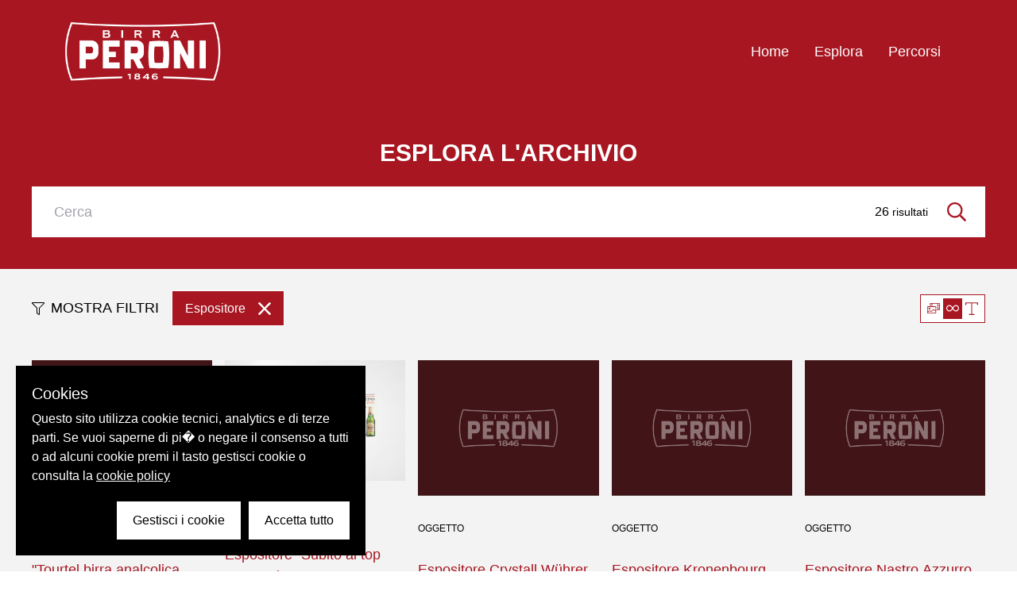

--- FILE ---
content_type: text/html; charset=utf-8
request_url: https://archiviostorico.birraperoni.it/esplora?filtro=common%7C943a4babc24cd58862a170f0e692b33e%7CEspositore
body_size: 26668
content:
<!doctype html>
<html data-n-head-ssr lang="it" data-n-head="%7B%22lang%22:%7B%22ssr%22:%22it%22%7D%7D">
  <head >
    <title>Archivio Birra Peroni | Archivio Birra Peroni</title><meta data-n-head="ssr" charset="utf-8"><meta data-n-head="ssr" name="viewport" content="width=device-width, initial-scale=1"><meta data-n-head="ssr" data-hid="ogsite_name" property="og:site_name" content="Archivio Birra Peroni"><meta data-n-head="ssr" data-hid="ogtype" property="og:type" content="website"><link data-n-head="ssr" rel="icon" type="image/svg+xml" href="/favicon.ico"><link data-n-head="ssr" data-hid="gf-prefetch" rel="dns-prefetch" href="https://fonts.gstatic.com/"><link data-n-head="ssr" data-hid="gf-preconnect" rel="preconnect" href="https://fonts.gstatic.com/" crossorigin=""><link data-n-head="ssr" data-hid="gf-preload" rel="preload" as="style" href="https://fonts.googleapis.com/css2?family=PT Mono&amp;family=PT Sans&amp;display=swap"><script data-n-head="ssr" data-hid="gf-script">(function(){var l=document.createElement('link');l.rel="stylesheet";l.href="https://fonts.googleapis.com/css2?family=PT Mono&family=PT Sans&display=swap";document.querySelector("head").appendChild(l);})();</script><noscript data-n-head="ssr" data-hid="gf-noscript"><link rel="stylesheet" href="https://fonts.googleapis.com/css2?family=PT Mono&family=PT Sans&display=swap"></noscript><link rel="preload" href="/_nuxt/6df2275.js" as="script"><link rel="preload" href="/_nuxt/93f54ea.js" as="script"><link rel="preload" href="/_nuxt/688044c.js" as="script"><link rel="preload" href="/_nuxt/091e7b4.js" as="script"><link rel="preload" href="/_nuxt/da032dd.js" as="script"><link rel="preload" href="/_nuxt/37fa1ac.js" as="script"><link rel="preload" href="/_nuxt/25d557a.js" as="script"><link rel="preload" href="/_nuxt/d793510.js" as="script"><link rel="preload" href="/_nuxt/5b2ada0.js" as="script"><link rel="preload" href="/_nuxt/47141ea.js" as="script"><style data-vue-ssr-id="d706d280:0 23f1d250:0 771aba7f:0 0251790a:0 12b8c526:0 30f45de6:0 53067812:0">.fade-enter-active, .fade-leave-active{transition-property:opacity;transition-timing-function:cubic-bezier(0.4, 0, 0.2, 1);transition-duration:150ms;transition-duration:500ms;transition-timing-function:cubic-bezier(0.4, 0, 0.2, 1)}.fade-enter,.fade-leave-to{opacity:0}.slideout-enter-active, .slideout-leave-active{transition-property:transform;transition-timing-function:cubic-bezier(0.4, 0, 0.2, 1);transition-duration:150ms;transition-duration:500ms;transition-timing-function:cubic-bezier(0.4, 0, 0.2, 1)}.slideout-enter,.slideout-leave-to{transform:translateY(-100%)}.slideleft-enter-active, .slideleft-leave-active{transition-property:transform;transition-timing-function:cubic-bezier(0.4, 0, 0.2, 1);transition-duration:150ms;transition-duration:500ms;transition-timing-function:cubic-bezier(0.4, 0, 0.2, 1)}.slideleft-enter,.slideleft-leave-to{transform:translateX(-100%)}.slidedown-enter-active, .slidedown-leave-active{transition-property:transform;transition-timing-function:cubic-bezier(0.4, 0, 0.2, 1);transition-duration:150ms;transition-duration:500ms;transition-timing-function:cubic-bezier(0.4, 0, 0.2, 1)}.slidedown-enter,.slidedown-leave-to{transform:translateY(-120%)}a:focus, button:focus, input:focus{outline:2px dotted white;outline-offset:2px}.filtro{margin-bottom:0px;display:flex;align-items:center;justify-content:space-between;overflow:hidden;text-overflow:ellipsis;white-space:nowrap;border-width:1px;--tw-bg-opacity:1;background-color:rgba(167, 22, 33, var(--tw-bg-opacity));padding-left:1rem;padding-right:1rem;padding-top:0.5rem;padding-bottom:0.5rem;--tw-text-opacity:1;color:rgba(255, 255, 255, var(--tw-text-opacity))}.filtro:hover{--tw-border-opacity:1;border-color:rgba(167, 22, 33, var(--tw-border-opacity));--tw-bg-opacity:1;background-color:rgba(255, 255, 255, var(--tw-bg-opacity));--tw-text-opacity:1;color:rgba(167, 22, 33, var(--tw-text-opacity))}.title{padding-bottom:3rem;font-size:3.125rem;font-weight:700;--tw-text-opacity:1;color:rgba(167, 22, 33, var(--tw-text-opacity))}.js-focus-visible :focus.focus-visible, .js-focus-visible :focus.focus-visible.border-jagged-left, .js-focus-visible :focus:not(.focus-visible){--tw-shadow:0 0 #0000;box-shadow:var(--tw-ring-offset-shadow, 0 0 #0000), var(--tw-ring-shadow, 0 0 #0000), var(--tw-shadow);outline:2px solid transparent;outline-offset:2px}.js-focus-visible :focus.focus-visible.datepicker{--tw-border-opacity:1;border-color:rgba(119, 28, 36, var(--tw-border-opacity));--tw-shadow:0 0 #0000;box-shadow:var(--tw-ring-offset-shadow, 0 0 #0000), var(--tw-ring-shadow, 0 0 #0000), var(--tw-shadow);outline:2px solid transparent;outline-offset:2px}/*! tailwindcss v2.2.17 | MIT License | https://tailwindcss.com*//*! modern-normalize v1.1.0 | MIT License | https://github.com/sindresorhus/modern-normalize *//*
Document
========
*//**
Use a better box model (opinionated).
*/*,
::before,
::after {
	box-sizing: border-box;
}/**
Use a more readable tab size (opinionated).
*/html {
	-moz-tab-size: 4;
	-o-tab-size: 4;
	   tab-size: 4;
}/**
1. Correct the line height in all browsers.
2. Prevent adjustments of font size after orientation changes in iOS.
*/html {
	line-height: 1.15; /* 1 */
	-webkit-text-size-adjust: 100%; /* 2 */
}/*
Sections
========
*//**
Remove the margin in all browsers.
*/body {
	margin: 0;
}/**
Improve consistency of default fonts in all browsers. (https://github.com/sindresorhus/modern-normalize/issues/3)
*/body {
	font-family:
		system-ui,
		-apple-system, /* Firefox supports this but not yet `system-ui` */
		'Segoe UI',
		Roboto,
		Helvetica,
		Arial,
		sans-serif,
		'Apple Color Emoji',
		'Segoe UI Emoji';
}/*
Grouping content
================
*//**
1. Add the correct height in Firefox.
2. Correct the inheritance of border color in Firefox. (https://bugzilla.mozilla.org/show_bug.cgi?id=190655)
*/hr {
	height: 0; /* 1 */
	color: inherit; /* 2 */
}/*
Text-level semantics
====================
*//**
Add the correct text decoration in Chrome, Edge, and Safari.
*/abbr[title] {
	-webkit-text-decoration: underline dotted;
	        text-decoration: underline dotted;
}/**
Add the correct font weight in Edge and Safari.
*/b,
strong {
	font-weight: bolder;
}/**
1. Improve consistency of default fonts in all browsers. (https://github.com/sindresorhus/modern-normalize/issues/3)
2. Correct the odd 'em' font sizing in all browsers.
*/code,
kbd,
samp,
pre {
	font-family:
		ui-monospace,
		SFMono-Regular,
		Consolas,
		'Liberation Mono',
		Menlo,
		monospace; /* 1 */
	font-size: 1em; /* 2 */
}/**
Add the correct font size in all browsers.
*/small {
	font-size: 80%;
}/**
Prevent 'sub' and 'sup' elements from affecting the line height in all browsers.
*/sub,
sup {
	font-size: 75%;
	line-height: 0;
	position: relative;
	vertical-align: baseline;
}sub {
	bottom: -0.25em;
}sup {
	top: -0.5em;
}/*
Tabular data
============
*//**
1. Remove text indentation from table contents in Chrome and Safari. (https://bugs.chromium.org/p/chromium/issues/detail?id=999088, https://bugs.webkit.org/show_bug.cgi?id=201297)
2. Correct table border color inheritance in all Chrome and Safari. (https://bugs.chromium.org/p/chromium/issues/detail?id=935729, https://bugs.webkit.org/show_bug.cgi?id=195016)
*/table {
	text-indent: 0; /* 1 */
	border-color: inherit; /* 2 */
}/*
Forms
=====
*//**
1. Change the font styles in all browsers.
2. Remove the margin in Firefox and Safari.
*/button,
input,
optgroup,
select,
textarea {
	font-family: inherit; /* 1 */
	font-size: 100%; /* 1 */
	line-height: 1.15; /* 1 */
	margin: 0; /* 2 */
}/**
Remove the inheritance of text transform in Edge and Firefox.
1. Remove the inheritance of text transform in Firefox.
*/button,
select { /* 1 */
	text-transform: none;
}/**
Correct the inability to style clickable types in iOS and Safari.
*/button,
[type='button'],
[type='reset'],
[type='submit'] {
	-webkit-appearance: button;
}/**
Remove the inner border and padding in Firefox.
*/::-moz-focus-inner {
	border-style: none;
	padding: 0;
}/**
Restore the focus styles unset by the previous rule.
*/:-moz-focusring {
	outline: 1px dotted ButtonText;
}/**
Remove the additional ':invalid' styles in Firefox.
See: https://github.com/mozilla/gecko-dev/blob/2f9eacd9d3d995c937b4251a5557d95d494c9be1/layout/style/res/forms.css#L728-L737
*/:-moz-ui-invalid {
	box-shadow: none;
}/**
Remove the padding so developers are not caught out when they zero out 'fieldset' elements in all browsers.
*/legend {
	padding: 0;
}/**
Add the correct vertical alignment in Chrome and Firefox.
*/progress {
	vertical-align: baseline;
}/**
Correct the cursor style of increment and decrement buttons in Safari.
*/::-webkit-inner-spin-button,
::-webkit-outer-spin-button {
	height: auto;
}/**
1. Correct the odd appearance in Chrome and Safari.
2. Correct the outline style in Safari.
*/[type='search'] {
	-webkit-appearance: textfield; /* 1 */
	outline-offset: -2px; /* 2 */
}/**
Remove the inner padding in Chrome and Safari on macOS.
*/::-webkit-search-decoration {
	-webkit-appearance: none;
}/**
1. Correct the inability to style clickable types in iOS and Safari.
2. Change font properties to 'inherit' in Safari.
*/::-webkit-file-upload-button {
	-webkit-appearance: button; /* 1 */
	font: inherit; /* 2 */
}/*
Interactive
===========
*//*
Add the correct display in Chrome and Safari.
*/summary {
	display: list-item;
}/**
 * Manually forked from SUIT CSS Base: https://github.com/suitcss/base
 * A thin layer on top of normalize.css that provides a starting point more
 * suitable for web applications.
 *//**
 * Removes the default spacing and border for appropriate elements.
 */blockquote,
dl,
dd,
h1,
h2,
h3,
h4,
h5,
h6,
hr,
figure,
p,
pre {
  margin: 0;
}button {
  background-color: transparent;
  background-image: none;
}fieldset {
  margin: 0;
  padding: 0;
}ol,
ul {
  list-style: none;
  margin: 0;
  padding: 0;
}/**
 * Tailwind custom reset styles
 *//**
 * 1. Use the user's configured `sans` font-family (with Tailwind's default
 *    sans-serif font stack as a fallback) as a sane default.
 * 2. Use Tailwind's default "normal" line-height so the user isn't forced
 *    to override it to ensure consistency even when using the default theme.
 */html {
  font-family: Raleway, sans-serif; /* 1 */
  line-height: 1.5; /* 2 */
}/**
 * Inherit font-family and line-height from `html` so users can set them as
 * a class directly on the `html` element.
 */body {
  font-family: inherit;
  line-height: inherit;
}/**
 * 1. Prevent padding and border from affecting element width.
 *
 *    We used to set this in the html element and inherit from
 *    the parent element for everything else. This caused issues
 *    in shadow-dom-enhanced elements like <details> where the content
 *    is wrapped by a div with box-sizing set to `content-box`.
 *
 *    https://github.com/mozdevs/cssremedy/issues/4
 *
 *
 * 2. Allow adding a border to an element by just adding a border-width.
 *
 *    By default, the way the browser specifies that an element should have no
 *    border is by setting it's border-style to `none` in the user-agent
 *    stylesheet.
 *
 *    In order to easily add borders to elements by just setting the `border-width`
 *    property, we change the default border-style for all elements to `solid`, and
 *    use border-width to hide them instead. This way our `border` utilities only
 *    need to set the `border-width` property instead of the entire `border`
 *    shorthand, making our border utilities much more straightforward to compose.
 *
 *    https://github.com/tailwindcss/tailwindcss/pull/116
 */*,
::before,
::after {
  box-sizing: border-box; /* 1 */
  border-width: 0; /* 2 */
  border-style: solid; /* 2 */
  border-color: currentColor; /* 2 */
}/*
 * Ensure horizontal rules are visible by default
 */hr {
  border-top-width: 1px;
}/**
 * Undo the `border-style: none` reset that Normalize applies to images so that
 * our `border-{width}` utilities have the expected effect.
 *
 * The Normalize reset is unnecessary for us since we default the border-width
 * to 0 on all elements.
 *
 * https://github.com/tailwindcss/tailwindcss/issues/362
 */img {
  border-style: solid;
}textarea {
  resize: vertical;
}input::-moz-placeholder, textarea::-moz-placeholder {
  opacity: 1;
  color: #a1a1aa;
}input:-ms-input-placeholder, textarea:-ms-input-placeholder {
  opacity: 1;
  color: #a1a1aa;
}input::placeholder,
textarea::placeholder {
  opacity: 1;
  color: #a1a1aa;
}button,
[role="button"] {
  cursor: pointer;
}/**
 * Override legacy focus reset from Normalize with modern Firefox focus styles.
 *
 * This is actually an improvement over the new defaults in Firefox in our testing,
 * as it triggers the better focus styles even for links, which still use a dotted
 * outline in Firefox by default.
 */:-moz-focusring {
	outline: auto;
}table {
  border-collapse: collapse;
}h1,
h2,
h3,
h4,
h5,
h6 {
  font-size: inherit;
  font-weight: inherit;
}/**
 * Reset links to optimize for opt-in styling instead of
 * opt-out.
 */a {
  color: inherit;
  text-decoration: inherit;
}/**
 * Reset form element properties that are easy to forget to
 * style explicitly so you don't inadvertently introduce
 * styles that deviate from your design system. These styles
 * supplement a partial reset that is already applied by
 * normalize.css.
 */button,
input,
optgroup,
select,
textarea {
  padding: 0;
  line-height: inherit;
  color: inherit;
}/**
 * Use the configured 'mono' font family for elements that
 * are expected to be rendered with a monospace font, falling
 * back to the system monospace stack if there is no configured
 * 'mono' font family.
 */pre,
code,
kbd,
samp {
  font-family: ui-monospace, SFMono-Regular, Menlo, Monaco, Consolas, "Liberation Mono", "Courier New", monospace;
}/**
 * 1. Make replaced elements `display: block` by default as that's
 *    the behavior you want almost all of the time. Inspired by
 *    CSS Remedy, with `svg` added as well.
 *
 *    https://github.com/mozdevs/cssremedy/issues/14
 * 
 * 2. Add `vertical-align: middle` to align replaced elements more
 *    sensibly by default when overriding `display` by adding a
 *    utility like `inline`.
 *
 *    This can trigger a poorly considered linting error in some
 *    tools but is included by design.
 * 
 *    https://github.com/jensimmons/cssremedy/issues/14#issuecomment-634934210
 */img,
svg,
video,
canvas,
audio,
iframe,
embed,
object {
  display: block; /* 1 */
  vertical-align: middle; /* 2 */
}/**
 * Constrain images and videos to the parent width and preserve
 * their intrinsic aspect ratio.
 *
 * https://github.com/mozdevs/cssremedy/issues/14
 */img,
video {
  max-width: 100%;
  height: auto;
}/**
 * Ensure the default browser behavior of the `hidden` attribute.
 */[hidden] {
  display: none;
}*, ::before, ::after{--tw-translate-x:0;--tw-translate-y:0;--tw-rotate:0;--tw-skew-x:0;--tw-skew-y:0;--tw-scale-x:1;--tw-scale-y:1;--tw-transform:translateX(var(--tw-translate-x)) translateY(var(--tw-translate-y)) rotate(var(--tw-rotate)) skewX(var(--tw-skew-x)) skewY(var(--tw-skew-y)) scaleX(var(--tw-scale-x)) scaleY(var(--tw-scale-y));border-color:currentColor;--tw-ring-offset-shadow:0 0 #0000;--tw-ring-shadow:0 0 #0000;--tw-shadow:0 0 #0000;--tw-blur:var(--tw-empty,/*!*/ /*!*/);--tw-brightness:var(--tw-empty,/*!*/ /*!*/);--tw-contrast:var(--tw-empty,/*!*/ /*!*/);--tw-grayscale:var(--tw-empty,/*!*/ /*!*/);--tw-hue-rotate:var(--tw-empty,/*!*/ /*!*/);--tw-invert:var(--tw-empty,/*!*/ /*!*/);--tw-saturate:var(--tw-empty,/*!*/ /*!*/);--tw-sepia:var(--tw-empty,/*!*/ /*!*/);--tw-drop-shadow:var(--tw-empty,/*!*/ /*!*/);--tw-filter:var(--tw-blur) var(--tw-brightness) var(--tw-contrast) var(--tw-grayscale) var(--tw-hue-rotate) var(--tw-invert) var(--tw-saturate) var(--tw-sepia) var(--tw-drop-shadow)}html{font-size:14px;scroll-behavior:smooth}body{font-family:Raleway, sans-serif}@media (min-width: 768px){html{font-size:16px}}.container{width:100%;margin-right:auto;margin-left:auto;padding-right:1rem;padding-left:1rem}@media (min-width: 640px){.container{max-width:640px;padding-right:2rem;padding-left:2rem}}@media (min-width: 768px){.container{max-width:768px}}@media (min-width: 1024px){.container{max-width:1024px;padding-right:4rem;padding-left:4rem}}@media (min-width: 1280px){.container{max-width:1280px;padding-right:5rem;padding-left:5rem}}@media (min-width: 1536px){.container{max-width:1536px;padding-right:6rem;padding-left:6rem}}.aspect-none{position:static;padding-bottom:0}.aspect-none > *{position:static;height:auto;width:auto;top:auto;right:auto;bottom:auto;left:auto}.sr-only{position:absolute;width:1px;height:1px;padding:0;margin:-1px;overflow:hidden;clip:rect(0, 0, 0, 0);white-space:nowrap;border-width:0}.pointer-events-none{pointer-events:none}.pointer-events-auto{pointer-events:auto}.static{position:static}.fixed{position:fixed}.absolute{position:absolute}.relative{position:relative}.sticky{position:-webkit-sticky;position:sticky}.inset-0{top:0px;right:0px;bottom:0px;left:0px}.top-0{top:0px}.z-50{z-index:50}.z-10{z-index:10}.z-0{z-index:0}.col-span-2{grid-column:span 2 / span 2}.col-span-12{grid-column:span 12 / span 12}.m-3{margin:0.75rem}.m-2{margin:0.5rem}.my-2{margin-top:0.5rem;margin-bottom:0.5rem}.my-10{margin-top:2.5rem;margin-bottom:2.5rem}.my-1{margin-top:0.25rem;margin-bottom:0.25rem}.-mx-2{margin-left:-0.5rem;margin-right:-0.5rem}.mx-1{margin-left:0.25rem;margin-right:0.25rem}.my-4{margin-top:1rem;margin-bottom:1rem}.-mx-6{margin-left:-1.5rem;margin-right:-1.5rem}.mx-2{margin-left:0.5rem;margin-right:0.5rem}.my-5{margin-top:1.25rem;margin-bottom:1.25rem}.mx-4{margin-left:1rem;margin-right:1rem}.my-8{margin-top:2rem;margin-bottom:2rem}.mr-4{margin-right:1rem}.mt-4{margin-top:1rem}.mt-10{margin-top:2.5rem}.mt-5{margin-top:1.25rem}.mr-2{margin-right:0.5rem}.mb-4{margin-bottom:1rem}.mt-8{margin-top:2rem}.mt-2{margin-top:0.5rem}.mb-1{margin-bottom:0.25rem}.ml-4{margin-left:1rem}.mt-1{margin-top:0.25rem}.ml-2{margin-left:0.5rem}.mr-5{margin-right:1.25rem}.mr-1{margin-right:0.25rem}.ml-1{margin-left:0.25rem}.-mt-20{margin-top:-5rem}.mb-2{margin-bottom:0.5rem}.block{display:block}.inline-block{display:inline-block}.inline{display:inline}.flex{display:flex}.table{display:table}.grid{display:grid}.hidden{display:none}.h-full{height:100%}.h-8{height:2rem}.h-4{height:1rem}.h-3{height:0.75rem}.h-auto{height:auto}.h-90{height:90vh}.h-70{height:70vh}.min-h-80{min-height:80px}.min-h-screen{min-height:100vh}.w-full{width:100%}.w-4{width:1rem}.w-8{width:2rem}.w-2{width:0.5rem}.w-3{width:0.75rem}.w-1\/4{width:25%}.w-3\/4{width:75%}.w-10{width:2.5rem}.w-2\/3{width:66.666667%}.w-1{width:0.25rem}.w-24{width:6rem}.max-w-200{max-width:200px}.max-w-120{max-width:120px}.flex-1{flex:1 1 0%}.flex-shrink-0{flex-shrink:0}.flex-grow-0{flex-grow:0}.flex-grow{flex-grow:1}.rotate-180{--tw-rotate:180deg;transform:var(--tw-transform)}.-rotate-90{--tw-rotate:-90deg;transform:var(--tw-transform)}.rotate-90{--tw-rotate:90deg;transform:var(--tw-transform)}.transform{transform:var(--tw-transform)}.cursor-pointer{cursor:pointer}.select-none{-webkit-user-select:none;-moz-user-select:none;-ms-user-select:none;user-select:none}.list-disc{list-style-type:disc}.grid-cols-1{grid-template-columns:repeat(1, minmax(0, 1fr))}.grid-cols-2{grid-template-columns:repeat(2, minmax(0, 1fr))}.grid-cols-3{grid-template-columns:repeat(3, minmax(0, 1fr))}.grid-cols-12{grid-template-columns:repeat(12, minmax(0, 1fr))}.flex-row{flex-direction:row}.flex-col{flex-direction:column}.flex-wrap{flex-wrap:wrap}.items-start{align-items:flex-start}.items-end{align-items:flex-end}.items-center{align-items:center}.items-baseline{align-items:baseline}.justify-start{justify-content:flex-start}.justify-end{justify-content:flex-end}.justify-center{justify-content:center}.justify-between{justify-content:space-between}.gap-4{gap:1rem}.gap-16{gap:4rem}.gap-8{gap:2rem}.gap-2{gap:0.5rem}.space-y-8 > :not([hidden]) ~ :not([hidden]){--tw-space-y-reverse:0;margin-top:calc(2rem * calc(1 - var(--tw-space-y-reverse)));margin-bottom:calc(2rem * var(--tw-space-y-reverse))}.space-y-4 > :not([hidden]) ~ :not([hidden]){--tw-space-y-reverse:0;margin-top:calc(1rem * calc(1 - var(--tw-space-y-reverse)));margin-bottom:calc(1rem * var(--tw-space-y-reverse))}.space-y-10 > :not([hidden]) ~ :not([hidden]){--tw-space-y-reverse:0;margin-top:calc(2.5rem * calc(1 - var(--tw-space-y-reverse)));margin-bottom:calc(2.5rem * var(--tw-space-y-reverse))}.space-y-2 > :not([hidden]) ~ :not([hidden]){--tw-space-y-reverse:0;margin-top:calc(0.5rem * calc(1 - var(--tw-space-y-reverse)));margin-bottom:calc(0.5rem * var(--tw-space-y-reverse))}.space-y-5 > :not([hidden]) ~ :not([hidden]){--tw-space-y-reverse:0;margin-top:calc(1.25rem * calc(1 - var(--tw-space-y-reverse)));margin-bottom:calc(1.25rem * var(--tw-space-y-reverse))}.overflow-hidden{overflow:hidden}.overflow-x-auto{overflow-x:auto}.overflow-y-scroll{overflow-y:scroll}.truncate{overflow:hidden;text-overflow:ellipsis;white-space:nowrap}.whitespace-normal{white-space:normal}.break-words{overflow-wrap:break-word}.rounded-sm{border-radius:0.125rem}.border{border-width:1px}.border-8{border-width:8px}.border-b{border-bottom-width:1px}.border-t{border-top-width:1px}.border-none{border-style:none}.border-primary{--tw-border-opacity:1;border-color:rgba(167, 22, 33, var(--tw-border-opacity))}.border-grey-dark{--tw-border-opacity:1;border-color:rgba(112, 112, 112, var(--tw-border-opacity))}.border-white{--tw-border-opacity:1;border-color:rgba(255, 255, 255, var(--tw-border-opacity))}.bg-primary{--tw-bg-opacity:1;background-color:rgba(167, 22, 33, var(--tw-bg-opacity))}.bg-transparent{background-color:transparent}.bg-primary-dark{--tw-bg-opacity:1;background-color:rgba(119, 28, 36, var(--tw-bg-opacity))}.bg-white{--tw-bg-opacity:1;background-color:rgba(255, 255, 255, var(--tw-bg-opacity))}.bg-grey-light{--tw-bg-opacity:1;background-color:rgba(243, 243, 243, var(--tw-bg-opacity))}.bg-black{--tw-bg-opacity:1;background-color:rgba(0, 0, 0, var(--tw-bg-opacity))}.bg-opacity-10{--tw-bg-opacity:0.1}.bg-opacity-50{--tw-bg-opacity:0.5}.bg-cover{background-size:cover}.bg-center{background-position:center}.bg-bottom{background-position:bottom}.fill-current{fill:currentColor}.stroke-current{stroke:currentColor}.object-cover{-o-object-fit:cover;object-fit:cover}.p-2{padding:0.5rem}.p-4{padding:1rem}.p-1{padding:0.25rem}.p-3{padding:0.75rem}.p-0{padding:0px}.py-5{padding-top:1.25rem;padding-bottom:1.25rem}.px-3{padding-left:0.75rem;padding-right:0.75rem}.py-10{padding-top:2.5rem;padding-bottom:2.5rem}.py-4{padding-top:1rem;padding-bottom:1rem}.py-12{padding-top:3rem;padding-bottom:3rem}.py-7{padding-top:1.75rem;padding-bottom:1.75rem}.px-4{padding-left:1rem;padding-right:1rem}.py-6{padding-top:1.5rem;padding-bottom:1.5rem}.px-2{padding-left:0.5rem;padding-right:0.5rem}.py-1{padding-top:0.25rem;padding-bottom:0.25rem}.py-2{padding-top:0.5rem;padding-bottom:0.5rem}.py-8{padding-top:2rem;padding-bottom:2rem}.px-1{padding-left:0.25rem;padding-right:0.25rem}.px-10{padding-left:2.5rem;padding-right:2.5rem}.py-3{padding-top:0.75rem;padding-bottom:0.75rem}.py-20{padding-top:5rem;padding-bottom:5rem}.py-28{padding-top:7rem;padding-bottom:7rem}.pb-3{padding-bottom:0.75rem}.pb-4{padding-bottom:1rem}.pt-2{padding-top:0.5rem}.pr-2{padding-right:0.5rem}.pb-10{padding-bottom:2.5rem}.pl-2{padding-left:0.5rem}.pr-1{padding-right:0.25rem}.pt-4{padding-top:1rem}.pt-1{padding-top:0.25rem}.pt-px{padding-top:1px}.pl-5{padding-left:1.25rem}.pl-10{padding-left:2.5rem}.pt-3{padding-top:0.75rem}.pb-2{padding-bottom:0.5rem}.pl-4{padding-left:1rem}.pr-4{padding-right:1rem}.pt-8{padding-top:2rem}.text-left{text-align:left}.text-center{text-align:center}.text-right{text-align:right}.align-middle{vertical-align:middle}.align-bottom{vertical-align:bottom}.font-sans{font-family:Raleway, sans-serif}.text-12{font-size:0.75rem}.text-18{font-size:1.125rem}.text-25{font-size:1.563rem}.text-14{font-size:0.875rem}.text-30{font-size:1.875rem}.text-50{font-size:3.125rem}.text-35{font-size:2.425rem}.font-bold{font-weight:700}.font-medium{font-weight:500}.font-normal{font-weight:400}.font-light{font-weight:300}.uppercase{text-transform:uppercase}.normal-case{text-transform:none}.leading-tight{line-height:1.25}.leading-relaxed{line-height:1.625}.leading-4{line-height:1rem}.text-primary{--tw-text-opacity:1;color:rgba(167, 22, 33, var(--tw-text-opacity))}.text-white{--tw-text-opacity:1;color:rgba(255, 255, 255, var(--tw-text-opacity))}.text-black{--tw-text-opacity:1;color:rgba(0, 0, 0, var(--tw-text-opacity))}.underline{text-decoration:underline}.opacity-25{opacity:0.25}.opacity-50{opacity:0.5}.opacity-0{opacity:0}.opacity-100{opacity:1}.bg-blend-multiply{background-blend-mode:multiply}.filter{filter:var(--tw-filter)}.transition-all{transition-property:all;transition-timing-function:cubic-bezier(0.4, 0, 0.2, 1);transition-duration:150ms}.transition{transition-property:background-color, border-color, color, fill, stroke, opacity, box-shadow, transform, filter, -webkit-backdrop-filter;transition-property:background-color, border-color, color, fill, stroke, opacity, box-shadow, transform, filter, backdrop-filter;transition-property:background-color, border-color, color, fill, stroke, opacity, box-shadow, transform, filter, backdrop-filter, -webkit-backdrop-filter;transition-timing-function:cubic-bezier(0.4, 0, 0.2, 1);transition-duration:150ms}.duration-300{transition-duration:300ms}.duration-500{transition-duration:500ms}.ease-in-out{transition-timing-function:cubic-bezier(0.4, 0, 0.2, 1)}.line-clamp-3{overflow:hidden;display:-webkit-box;-webkit-box-orient:vertical;-webkit-line-clamp:3}.focus-within\:border-primary:focus-within{--tw-border-opacity:1;border-color:rgba(167, 22, 33, var(--tw-border-opacity))}.hover\:-translate-y-2:hover{--tw-translate-y:-0.5rem;transform:var(--tw-transform)}.hover\:bg-primary-dark:hover{--tw-bg-opacity:1;background-color:rgba(119, 28, 36, var(--tw-bg-opacity))}.hover\:bg-black:hover{--tw-bg-opacity:1;background-color:rgba(0, 0, 0, var(--tw-bg-opacity))}.hover\:bg-opacity-20:hover{--tw-bg-opacity:0.2}.hover\:underline:hover{text-decoration:underline}.group:hover .group-hover\:text-primary{--tw-text-opacity:1;color:rgba(167, 22, 33, var(--tw-text-opacity))}.group:hover .group-hover\:text-white{--tw-text-opacity:1;color:rgba(255, 255, 255, var(--tw-text-opacity))}.group:hover .group-hover\:opacity-50{opacity:0.5}@media (min-width: 768px){.md\:order-2{order:2}.md\:order-1{order:1}.md\:order-3{order:3}.md\:col-span-2{grid-column:span 2 / span 2}.md\:col-span-1{grid-column:span 1 / span 1}.md\:col-span-3{grid-column:span 3 / span 3}.md\:col-span-5{grid-column:span 5 / span 5}.md\:col-span-7{grid-column:span 7 / span 7}.md\:mx-10{margin-left:2.5rem;margin-right:2.5rem}.md\:mb-0{margin-bottom:0px}.md\:mr-8{margin-right:2rem}.md\:ml-4{margin-left:1rem}.md\:ml-0{margin-left:0px}.md\:mt-32{margin-top:8rem}.md\:block{display:block}.md\:inline-block{display:inline-block}.md\:grid{display:grid}.md\:hidden{display:none}.md\:h-50{height:50vh}.md\:h-96{height:24rem}.md\:w-2\/3{width:66.666667%}.md\:w-1\/2{width:50%}.md\:max-w-200{max-width:200px}.md\:grid-cols-3{grid-template-columns:repeat(3, minmax(0, 1fr))}.md\:grid-cols-2{grid-template-columns:repeat(2, minmax(0, 1fr))}.md\:grid-cols-12{grid-template-columns:repeat(12, minmax(0, 1fr))}.md\:gap-4{gap:1rem}.md\:py-5{padding-top:1.25rem;padding-bottom:1.25rem}.md\:px-10{padding-left:2.5rem;padding-right:2.5rem}.md\:px-0{padding-left:0px;padding-right:0px}.md\:px-5{padding-left:1.25rem;padding-right:1.25rem}.md\:py-20{padding-top:5rem;padding-bottom:5rem}.md\:pl-6{padding-left:1.5rem}.md\:pr-2{padding-right:0.5rem}.md\:pr-8{padding-right:2rem}.md\:pt-4{padding-top:1rem}.md\:text-18{font-size:1.125rem}.md\:line-clamp-5{overflow:hidden;display:-webkit-box;-webkit-box-orient:vertical;-webkit-line-clamp:5}}@media (min-width: 1024px){.lg\:col-span-3{grid-column:span 3 / span 3}.lg\:col-span-4{grid-column:span 4 / span 4}.lg\:grid-cols-3{grid-template-columns:repeat(3, minmax(0, 1fr))}.lg\:grid-cols-4{grid-template-columns:repeat(4, minmax(0, 1fr))}.lg\:grid-cols-5{grid-template-columns:repeat(5, minmax(0, 1fr))}.lg\:p-6{padding:1.5rem}}@media (min-width: 1280px){.xl\:h-80{height:80vh}.xl\:w-1\/2{width:50%}}
.cookieControl__Modal-enter-active,.cookieControl__Modal-leave-active{transition:opacity .25s}.cookieControl__Modal-enter,.cookieControl__Modal-leave-to{opacity:0}.cookieControl__Bar--center{top:50%;left:50%;transform:translate(-50%,-50%)}.cookieControl__Bar--bottom-full-enter-active,.cookieControl__Bar--bottom-full-leave-active,.cookieControl__Bar--bottom-left-enter-active,.cookieControl__Bar--bottom-left-leave-active,.cookieControl__Bar--bottom-right-enter-active,.cookieControl__Bar--bottom-right-leave-active,.cookieControl__Bar--center-enter-active,.cookieControl__Bar--center-leave-active,.cookieControl__Bar--top-full-enter-active,.cookieControl__Bar--top-full-leave-active,.cookieControl__Bar--top-left-enter-active,.cookieControl__Bar--top-left-leave-active,.cookieControl__Bar--top-right-enter-active,.cookieControl__Bar--top-right-leave-active{transition:transform .25s}.cookieControl__Bar--top-full-enter,.cookieControl__Bar--top-full-leave-to,.cookieControl__Bar--top-left-enter,.cookieControl__Bar--top-left-leave-to,.cookieControl__Bar--top-right-enter,.cookieControl__Bar--top-right-leave-to{transform:translateY(-100%)}.cookieControl__Bar--bottom-full-enter,.cookieControl__Bar--bottom-full-leave-to,.cookieControl__Bar--bottom-left-enter,.cookieControl__Bar--bottom-left-leave-to,.cookieControl__Bar--bottom-right-enter,.cookieControl__Bar--bottom-right-leave-to{transform:translateY(100%)}.cookieControl__Bar--center-enter,.cookieControl__Bar--center-leave-to{transform:translate(-50%,-50%) scale(.95)}.cookieControl{position:relative;z-index:100000}.cookieControl button{border:0;outline:0;font-size:16px;cursor:pointer;padding:12px 20px;-webkit-backface-visibility:hidden;backface-visibility:hidden;transition:background-color .2s,color .2s}.cookieControl__Bar{position:fixed;background-color:var(--cookie-control-barBackground);font-family:Arial,"Helvetica Neue",Helvetica,sans-serif}.cookieControl__Bar h3,.cookieControl__Bar p{color:var(--cookie-control-barTextColor);max-width:900px}.cookieControl__Bar h3{margin:0;font-size:20px}.cookieControl__Bar p{font-size:16px;margin:5px 0 0}.cookieControl__Bar button{color:var(--cookie-control-barButtonColor);background-color:var(--cookie-control-barButtonBackground)}.cookieControl__Bar button:hover{color:var(--cookie-control-barButtonHoverColor);background-color:var(--cookie-control-barButtonHoverBackground)}.cookieControl__Bar button+button{margin-left:10px}.cookieControl__BarContainer{display:flex;padding:20px;align-items:flex-end;justify-content:space-between}.cookieControl__Bar--bottom-full,.cookieControl__Bar--top-full{left:0;right:0}.cookieControl__Bar--top-full{top:0}.cookieControl__Bar--bottom-full{bottom:0}.cookieControl__Bar--bottom-left p,.cookieControl__Bar--bottom-right p,.cookieControl__Bar--center p,.cookieControl__Bar--top-left p,.cookieControl__Bar--top-right p{max-width:400px}.cookieControl__Bar--bottom-left .cookieControl__BarContainer,.cookieControl__Bar--bottom-right .cookieControl__BarContainer,.cookieControl__Bar--center .cookieControl__BarContainer,.cookieControl__Bar--top-left .cookieControl__BarContainer,.cookieControl__Bar--top-right .cookieControl__BarContainer{flex-direction:column}.cookieControl__Bar--bottom-left .cookieControl__BarButtons,.cookieControl__Bar--bottom-right .cookieControl__BarButtons,.cookieControl__Bar--center .cookieControl__BarButtons,.cookieControl__Bar--top-left .cookieControl__BarButtons,.cookieControl__Bar--top-right .cookieControl__BarButtons{margin-top:20px}.cookieControl__Bar--top-left,.cookieControl__Bar--top-right{top:20px}.cookieControl__Bar--bottom-left,.cookieControl__Bar--bottom-right{bottom:20px}.cookieControl__Bar--bottom-left,.cookieControl__Bar--top-left{left:20px}.cookieControl__Bar--bottom-right,.cookieControl__Bar--top-right{right:20px}.cookieControl__BarButtons{display:flex}.cookieControl__Modal{position:fixed;top:0;left:0;right:0;bottom:0;z-index:1;font-size:0;text-align:center}.cookieControl__Modal:before{content:"";min-height:100vh;display:inline-block;vertical-align:middle}.cookieControl__Modal:after{position:absolute;content:"";top:0;left:0;right:0;bottom:0;z-index:-1;opacity:var(--cookie-control-modalOverlayOpacity);background-color:var(--cookie-control-modalOverlay)}.cookieControl__Modal>div{font-size:medium;padding-top:80px}.cookieControl__Modal button{color:var(--cookie-control-modalButtonColor);background-color:var(--cookie-control-modalButtonBackground)}.cookieControl__Modal button:hover{color:var(--cookie-control-modalButtonHoverColor);background-color:var(--cookie-control-modalButtonHoverBackground)}.cookieControl__ModalContent{position:relative;width:100%;padding:40px;max-width:550px;max-height:80vh;text-align:left;overflow-y:scroll;display:inline-block;vertical-align:middle;background-color:var(--cookie-control-modalBackground)}.cookieControl__ModalContent,.cookieControl__ModalContent :not(button){color:var(--cookie-control-modalTextColor)}.cookieControl__ModalContent h3{font-size:24px;margin:50px 0 25px}.cookieControl__ModalContent h3:first-of-type{margin-top:0}.cookieControl__ModalContent ul{padding:0;font-size:16px;list-style-type:none}.cookieControl__ModalContent ul ul{padding:5px 56px 0}.cookieControl__ModalContent ul ul li+li{margin-top:5px}.cookieControl__ModalContent li{align-items:center}.cookieControl__ModalContent li+li{margin-top:20px}.cookieControl__ModalContent input{display:none}.cookieControl__ModalContent input:checked+label{background-color:var(--cookie-control-checkboxActiveBackground)}.cookieControl__ModalContent input:checked+label:before{background-color:var(--cookie-control-checkboxActiveCircleBackground);transform:translate3d(100%,-50%,0)}.cookieControl__ModalContent input:checked:disabled+label{background-color:var(--cookie-control-checkboxDisabledBackground)}.cookieControl__ModalContent input:checked:disabled+label:before{background-color:var(--cookie-control-checkboxDisabledCircleBackground)}.cookieControl__ModalContent label{position:relative;min-width:36px;min-height:20px;font-size:0;display:block;margin-right:20px;border-radius:20px;-webkit-backface-visibility:hidden;backface-visibility:hidden;transition:background-color .2s;background-color:var(--cookie-control-checkboxInactiveBackground)}.cookieControl__ModalContent label:before{position:absolute;content:"";top:50%;left:3px;width:15px;height:15px;border-radius:50%;transition:transform .2s;transform:translate3d(0,-50%,0);background-color:var(--cookie-control-checkboxInactiveCircleBackground)}.cookieControl__ModalInputWrapper{display:flex;align-items:flex-start}.cookieControl__ModalCookieName{font-weight:700;text-transform:uppercase}.cookieControl__ModalCookieName span{font-weight:400;text-transform:none}.cookieControl__ModalClose{position:absolute;top:20px;right:20px}.cookieControl__ModalButtons{display:flex;margin-top:80px;align-items:flex-start}.cookieControl__ModalButtons button+button{margin-left:20px}.cookieControl__ModalUnsaved{position:absolute;left:50%;bottom:40px;margin:0;color:var(--cookie-control-modalUnsavedColor);font-size:14px;transform:translateX(-50%)}.cookieControl__BlockedIframe{padding:20px;border:2px solid #ddd}.cookieControl__BlockedIframe a,.cookieControl__BlockedIframe p{font-family:Arial,"Helvetica Neue",Helvetica,sans-serif}@media screen and (max-width:768px){.cookieControl__Bar{flex-direction:column;left:0;right:0}.cookieControl__Bar h3,.cookieControl__Bar p{max-width:100%}.cookieControl__Bar--top-full,.cookieControl__Bar--top-left,.cookieControl__Bar--top-right{top:0}.cookieControl__Bar--bottom-full,.cookieControl__Bar--bottom-left,.cookieControl__Bar--bottom-right{bottom:0}.cookieControl__ModalContent{position:absolute;top:0;left:0;right:0;bottom:0;max-width:none;max-height:100%;padding:80px 20px 20px}.cookieControl__BarButtons{width:100%;margin-top:20px;flex-direction:column;justify-content:center}.cookieControl__BarButtons button{width:100%}.cookieControl__BarButtons button+button{margin:10px 0 0}.cookieControl__BarContainer,.cookieControl__ModalButtons{flex-direction:column}.cookieControl__ModalButtons button{width:100%}.cookieControl__ModalButtons button+button{margin:10px 0 0}}.cookieControl__ControlButton{position:fixed;right:20px;bottom:20px;border:0;outline:0;width:40px;height:40px;cursor:pointer;min-width:40px;min-height:40px;border-radius:50%;-webkit-backface-visibility:hidden;backface-visibility:hidden;transition:background-color .2s;box-shadow:0 0 10px rgba(0,0,0,.3);background:var(--cookie-control-controlButtonBackground)}.cookieControl__ControlButton svg{position:absolute;top:50%;left:50%;min-width:24px;min-height:24px;max-width:24px;max-height:24px;transition:color .2s;-webkit-backface-visibility:hidden;backface-visibility:hidden;transform:translate(-50%,-50%);color:var(--cookie-control-controlButtonIconColor)}.cookieControl__ControlButton:hover{background-color:var(--cookie-control-controlButtonHoverBackground)}.cookieControl__ControlButton:hover svg{color:var(--cookie-control-controlButtonIconHoverColor)}
.nuxt-progress{position:fixed;top:0;left:0;right:0;height:2px;width:0;opacity:1;transition:width .1s,opacity .4s;background-color:#771c24;z-index:999999}.nuxt-progress.nuxt-progress-notransition{transition:none}.nuxt-progress-failed{background-color:red}
.searchbar[data-v-faf13aae]{display:flex;align-items:center;justify-content:space-between;--tw-bg-opacity:1;background-color:rgba(255, 255, 255, var(--tw-bg-opacity));padding-right:1rem}[data-v-faf13aae] .vue-input-tag-wrapper{height:4rem;flex-grow:1;flex-wrap:nowrap;border-style:none;padding-top:0.75rem;padding-bottom:0.75rem;padding-left:0.75rem;padding-right:0.75rem}[data-v-faf13aae] .vue-input-tag-wrapper input{margin:0px;padding-left:1rem;padding-right:1rem;font-size:1.125rem}[data-v-faf13aae] .vue-input-tag-wrapper input:-webkit-input-placeholder{--tw-text-opacity:1;color:rgba(167, 22, 33, var(--tw-text-opacity))}[data-v-faf13aae] .vue-input-tag-wrapper input:focus{outline:2px dotted black;outline-offset:2px}[data-v-faf13aae] .vue-input-tag-wrapper .input-tag{margin-right:0.5rem;margin-bottom:0px;display:flex;align-items:center;border-style:none;--tw-bg-opacity:1;background-color:rgba(167, 22, 33, var(--tw-bg-opacity));padding-left:1rem;padding-right:1rem;padding-top:0.5rem;padding-bottom:0.5rem;--tw-text-opacity:1;color:rgba(255, 255, 255, var(--tw-text-opacity))}[data-v-faf13aae] .vue-input-tag-wrapper .input-tag span{padding-top:1px;line-height:1.625}[data-v-faf13aae] .vue-input-tag-wrapper .input-tag .remove{display:inline-flex;padding-top:1px;height:10px}[data-v-faf13aae] .vue-input-tag-wrapper .input-tag .remove:empty:before{margin-left:0.5rem;width:1rem;background-repeat:no-repeat;content:" ";height:10px;background:url([data-uri]) no-repeat 50%;background-size:contain}[data-v-faf13aae] .vue-input-tag-wrapper .new-tag{vertical-align:bottom;--tw-text-opacity:1;color:rgba(167, 22, 33, var(--tw-text-opacity))}@media (min-width: 768px){[data-v-faf13aae] .vue-input-tag-wrapper .input-tag{font-size:0.875rem}}
.btn[data-v-5a73e4c0]{display:flex;align-items:center;justify-content:center}
.main-filter ul li[data-v-07fb6f6a]:hover{padding-left:0px;padding-right:0px}.main-filter ul li[data-v-07fb6f6a]:hover button{--tw-text-opacity:1;color:rgba(167, 22, 33, var(--tw-text-opacity))}
footer[data-v-d2090e34]{--tw-bg-opacity:1;background-color:rgba(119, 28, 36, var(--tw-bg-opacity));padding-top:3rem;padding-bottom:3rem;--tw-text-opacity:1;color:rgba(255, 255, 255, var(--tw-text-opacity))}footer ul[data-v-d2090e34] > :not([hidden]) ~ :not([hidden]){--tw-space-y-reverse:0;margin-top:calc(0.5rem * calc(1 - var(--tw-space-y-reverse)));margin-bottom:calc(0.5rem * var(--tw-space-y-reverse))}footer ul a[data-v-d2090e34]{display:flex;align-items:center;justify-content:center;font-size:1.125rem}footer ul a .icon[data-v-d2090e34]{transition-property:all;transition-timing-function:cubic-bezier(0.4, 0, 0.2, 1);transition-duration:150ms;transition-duration:300ms;transition-timing-function:cubic-bezier(0.4, 0, 0.2, 1)}footer ul a[data-v-d2090e34]:hover{opacity:0.75}footer ul a:hover .icon[data-v-d2090e34]{--tw-translate-x:0.5rem;transform:var(--tw-transform)}</style>
  </head>
  <body >
    <div data-server-rendered="true" id="__nuxt"><!----><div id="__layout"><div class="bg-white"><header class="bg-primary text-white py-7"><div class="container flex justify-between items-center"><a href="/" class="max-w-120 md:max-w-200 nuxt-link-active"><span class="sr-only">Logo Birra Peroni</span> <img src="/_nuxt/img/logo-peroni.a2019ff.png" alt=""></a> <nav><ul class="flex"><li class="px-4 md:text-18"><a href="/" class="nuxt-link-active">Home</a></li><li class="px-4 md:text-18"><a href="/esplora" class="nuxt-link-active">Esplora</a></li><li class="px-4 md:text-18"><a href="/percorsi">Percorsi</a></li></ul></nav></div></header> <main class="bg-grey-light min-h-screen"><div class="py-10 bg-primary"><div class="mx-4 md:mx-10 space-y-5"><h1 class="text-30 font-bold uppercase text-center text-white">
        Esplora l'archivio
      </h1> <div class="searchbar flex-grow w-full" data-v-faf13aae><!----> <div class="flex items-center text-center mr-4" data-v-faf13aae><span class="text-26 mr-1" data-v-faf13aae> 26 </span> <span class="text-14" data-v-faf13aae>risultati</span></div> <button class="text-primary" data-v-faf13aae><svg aria-hidden="true" focusable="false" data-prefix="far" data-icon="search" role="img" xmlns="http://www.w3.org/2000/svg" viewBox="0 0 512 512" class="svg-inline--fa fa-search fa-w-16 fill-current stroke-current w-10 h-full p-2" data-v-faf13aae data-v-faf13aae><path fill="currentColor" d="M508.5 468.9L387.1 347.5c-2.3-2.3-5.3-3.5-8.5-3.5h-13.2c31.5-36.5 50.6-84 50.6-136C416 93.1 322.9 0 208 0S0 93.1 0 208s93.1 208 208 208c52 0 99.5-19.1 136-50.6v13.2c0 3.2 1.3 6.2 3.5 8.5l121.4 121.4c4.7 4.7 12.3 4.7 17 0l22.6-22.6c4.7-4.7 4.7-12.3 0-17zM208 368c-88.4 0-160-71.6-160-160S119.6 48 208 48s160 71.6 160 160-71.6 160-160 160z" data-v-faf13aae data-v-faf13aae></path></svg> <span class="sr-only" data-v-faf13aae>Cerca</span></button></div></div></div> <div class="mx-4 md:mx-10 py-6 flex items-center justify-between "><div class="flex items-center"><span mode="out-in"><button class="text-18 uppercase py-3 flex items-center" style="display:none;"><svg aria-hidden="true" focusable="false" role="img" xmlns="http://www.w3.org/2000/svg" viewBox="0 0 320 512" class="w-4 mr-2 stroke-current fill-current"><path fill="currentColor" d="M193.94 256L296.5 153.44l21.15-21.15c3.12-3.12 3.12-8.19 0-11.31l-22.63-22.63c-3.12-3.12-8.19-3.12-11.31 0L160 222.06 36.29 98.34c-3.12-3.12-8.19-3.12-11.31 0L2.34 120.97c-3.12 3.12-3.12 8.19 0 11.31L126.06 256 2.34 379.71c-3.12 3.12-3.12 8.19 0 11.31l22.63 22.63c3.12 3.12 8.19 3.12 11.31 0L160 289.94 262.56 392.5l21.15 21.15c3.12 3.12 8.19 3.12 11.31 0l22.63-22.63c3.12-3.12 3.12-8.19 0-11.31L193.94 256z"></path></svg> <span class="hidden md:block">nascondi filtri</span></button><button class="text-18 uppercase py-3 flex items-center"><svg aria-hidden="true" focusable="false" data-prefix="fal" data-icon="filter" role="img" xmlns="http://www.w3.org/2000/svg" viewBox="0 0 512 512" class="svg-inline--fa fa-filter fa-w-16 w-4 mr-2 stroke-current fill-current"><path fill="currentColor" d="M479.968 0H32.038C3.613 0-10.729 34.487 9.41 54.627L192 237.255V424a31.996 31.996 0 0 0 10.928 24.082l64 55.983c20.438 17.883 53.072 3.68 53.072-24.082V237.255L502.595 54.627C522.695 34.528 508.45 0 479.968 0zM288 224v256l-64-56V224L32 32h448L288 224z"></path></svg> <span class="hidden md:block">mostra filtri</span></button></span> <div class="ml-4"><button class="filtro"><span class="leading-relaxed pt-px truncate">Espositore</span> <svg aria-hidden="true" focusable="false" role="img" xmlns="http://www.w3.org/2000/svg" viewBox="0 0 320 512" class="w-4 ml-4 stroke-current fill-current"><path fill="currentColor" d="M193.94 256L296.5 153.44l21.15-21.15c3.12-3.12 3.12-8.19 0-11.31l-22.63-22.63c-3.12-3.12-8.19-3.12-11.31 0L160 222.06 36.29 98.34c-3.12-3.12-8.19-3.12-11.31 0L2.34 120.97c-3.12 3.12-3.12 8.19 0 11.31L126.06 256 2.34 379.71c-3.12 3.12-3.12 8.19 0 11.31l22.63 22.63c3.12 3.12 8.19 3.12 11.31 0L160 289.94 262.56 392.5l21.15 21.15c3.12 3.12 8.19 3.12 11.31 0l22.63-22.63c3.12-3.12 3.12-8.19 0-11.31L193.94 256z"></path></svg></button></div></div> <div class="flex relative border border-primary p-1 bg-white"><div class="absolute inset-0 bg-primary transition-all my-1" style="transform:translateX(0px);width:0px;"></div> <button type="button" class="btn bg-primary text-white relative hover:bg-black hover:bg-opacity-20 p-1 hasIcon" data-v-5a73e4c0><svg aria-hidden="true" focusable="false" data-prefix="fal" data-icon="photo-video" role="img" xmlns="http://www.w3.org/2000/svg" viewBox="0 0 640 512" class="svg-inline--fa fa-photo-video fa-w-20 w-4 fill-current" data-v-5a73e4c0><path fill="currentColor" d="M608 0H160c-17.67 0-32 13.13-32 29.33V128h128V32h256v288h-32v32h128c17.67 0 32-13.13 32-29.33V29.33C640 13.13 625.67 0 608 0zM224 96h-64V32h64zm384 224h-64v-64h64zm0-96h-64v-96h64zm0-128h-64V32h64zm-192 64H32a32 32 0 0 0-32 32v288a32 32 0 0 0 32 32h384a32 32 0 0 0 32-32V192a32 32 0 0 0-32-32zm0 320H32v-24l81.69-61.26 80 40 126.84-95.14L416 403.23zm0-115.23l-96.53-64.36-129.16 96.86-80-40L32 416V192h384zM112 320a48 48 0 1 0-48-48 48 48 0 0 0 48 48zm0-64a16 16 0 1 1-16 16 16 16 0 0 1 16-16z"></path></svg> </button><button type="button" class="btn text-primary relative hover:bg-black hover:bg-opacity-20 p-1 hasIcon" data-v-5a73e4c0><svg aria-hidden="true" focusable="false" data-prefix="far" data-icon="infinity" role="img" xmlns="http://www.w3.org/2000/svg" viewBox="0 0 640 512" class="svg-inline--fa fa-infinity fa-w-20 w-4 fill-current" data-v-5a73e4c0><path fill="currentColor" d="M484.4 96C407 96 349.3 164.1 320 208.5 290.7 164.1 233 96 155.6 96 69.8 96 0 167.8 0 256s69.8 160 155.6 160c77.5 0 135.1-68.1 164.4-112.5C349.3 347.9 407 416 484.4 416c85.8 0 155.6-71.8 155.6-160S570.2 96 484.4 96zM155.6 368C96.2 368 48 317.8 48 256s48.2-112 107.6-112c67.8 0 120.5 82.3 137.2 112-16.8 29.7-69.4 112-137.2 112zm328.8 0c-67.8 0-120.5-82.3-137.2-112 16.8-29.7 69.4-112 137.2-112 59.3 0 107.6 50.2 107.6 112s-48.2 112-107.6 112z"></path></svg> </button><button type="button" class="btn text-primary relative hover:bg-black hover:bg-opacity-20 p-1 hasIcon" data-v-5a73e4c0><svg aria-hidden="true" focusable="false" data-prefix="fal" data-icon="text" role="img" xmlns="http://www.w3.org/2000/svg" viewBox="0 0 448 512" class="svg-inline--fa fa-text fa-w-14 w-4 fill-current" data-v-5a73e4c0><path fill="currentColor" d="M448 48v72a8 8 0 0 1-8 8h-16a8 8 0 0 1-8-8V64H240v384h72a8 8 0 0 1 8 8v16a8 8 0 0 1-8 8H136a8 8 0 0 1-8-8v-16a8 8 0 0 1 8-8h72V64H32v56a8 8 0 0 1-8 8H8a8 8 0 0 1-8-8V48a16 16 0 0 1 16-16h416a16 16 0 0 1 16 16z"></path></svg> </button></div></div> <section><span mode="out-in" class="grid md:grid-cols-3 lg:grid-cols-4 gap-8 mx-4 md:mx-10"><div class="
          md:col-span-1
          mt-2
          overflow-y-scroll" style="display:none;"><div class="mx-1" data-v-07fb6f6a><div class="pb-3 main-filter overflow-hidden px-1 pt-1" data-v-07fb6f6a><button aria-expanded="true" class="
      flex
      w-full
      collapse
      items-center
      text-18
      border-b        
      pt-2       
      group
    "><span class="group-hover:text-primary pr-2 flex-grow text-left">Tipologie</span> <div class="p-2"><svg xmlns="http://www.w3.org/2000/svg" width="23.872" height="13.351" viewBox="0 0 23.872 13.351" class="transform rotate-180 w-4 h-4 group-hover:text-primary"><path id="Tracciato_12" data-name="Tracciato 12" d="M9040,8309l11.229,11.229L9062.458,8309" transform="translate(-9039.293 -8308.293)" fill="none" stroke="currentColor" stroke-width="2"></path></svg></div></button> <div><ul class="w-full list-reset py-1 pt-4 px-1" data-v-07fb6f6a><li class="flex flex-wrap justify-between items-center"><button class="w-full filtro bg-grey-light text-black border-none collapse mb-1"><div class="collapse flex justify-end"><span class="sr-only">Apri</span> <svg xmlns="http://www.w3.org/2000/svg" width="23.872" height="13.351" viewBox="0 0 23.872 13.351" class="w-4 mr-2"><path id="Tracciato_12" data-name="Tracciato 12" d="M9040,8309l11.229,11.229L9062.458,8309" transform="translate(-9039.293 -8308.293)" fill="none" stroke="currentColor" stroke-width="2"></path></svg></div> <div class="font-light flex items-center justify-between w-full"><span class="mr-4 truncate">Unità documentaria</span> <span class="font-mono text-14">26</span></div></button> <!----> <!----></li></ul> <!----></div></div><div class="pb-3 main-filter overflow-hidden px-1 pt-1" data-v-07fb6f6a><button aria-expanded="true" class="
      flex
      w-full
      collapse
      items-center
      text-18
      border-b        
      pt-2       
      group
    "><span class="group-hover:text-primary pr-2 flex-grow text-left">Brand</span> <div class="p-2"><svg xmlns="http://www.w3.org/2000/svg" width="23.872" height="13.351" viewBox="0 0 23.872 13.351" class="transform rotate-180 w-4 h-4 group-hover:text-primary"><path id="Tracciato_12" data-name="Tracciato 12" d="M9040,8309l11.229,11.229L9062.458,8309" transform="translate(-9039.293 -8308.293)" fill="none" stroke="currentColor" stroke-width="2"></path></svg></div></button> <div><ul class="w-full list-reset py-1 pt-4 px-1" data-v-07fb6f6a><li class="flex flex-wrap justify-between items-center"><button class="w-full filtro bg-grey-light text-black border-none collapse mb-1"><div class="collapse flex justify-end hidden"><span class="sr-only">Apri</span> <svg xmlns="http://www.w3.org/2000/svg" width="23.872" height="13.351" viewBox="0 0 23.872 13.351" class="w-4 mr-2"><path id="Tracciato_12" data-name="Tracciato 12" d="M9040,8309l11.229,11.229L9062.458,8309" transform="translate(-9039.293 -8308.293)" fill="none" stroke="currentColor" stroke-width="2"></path></svg></div> <div class="font-light flex items-center justify-between w-full"><span class="mr-4 truncate">Nastro Azzurro</span> <span class="font-mono text-14">11</span></div></button> <!----> <!----></li><li class="flex flex-wrap justify-between items-center"><button class="w-full filtro bg-grey-light text-black border-none collapse mb-1"><div class="collapse flex justify-end hidden"><span class="sr-only">Apri</span> <svg xmlns="http://www.w3.org/2000/svg" width="23.872" height="13.351" viewBox="0 0 23.872 13.351" class="w-4 mr-2"><path id="Tracciato_12" data-name="Tracciato 12" d="M9040,8309l11.229,11.229L9062.458,8309" transform="translate(-9039.293 -8308.293)" fill="none" stroke="currentColor" stroke-width="2"></path></svg></div> <div class="font-light flex items-center justify-between w-full"><span class="mr-4 truncate">Raffo</span> <span class="font-mono text-14">4</span></div></button> <!----> <!----></li><li class="flex flex-wrap justify-between items-center"><button class="w-full filtro bg-grey-light text-black border-none collapse mb-1"><div class="collapse flex justify-end hidden"><span class="sr-only">Apri</span> <svg xmlns="http://www.w3.org/2000/svg" width="23.872" height="13.351" viewBox="0 0 23.872 13.351" class="w-4 mr-2"><path id="Tracciato_12" data-name="Tracciato 12" d="M9040,8309l11.229,11.229L9062.458,8309" transform="translate(-9039.293 -8308.293)" fill="none" stroke="currentColor" stroke-width="2"></path></svg></div> <div class="font-light flex items-center justify-between w-full"><span class="mr-4 truncate">Peroni</span> <span class="font-mono text-14">3</span></div></button> <!----> <!----></li><li class="flex flex-wrap justify-between items-center"><button class="w-full filtro bg-grey-light text-black border-none collapse mb-1"><div class="collapse flex justify-end hidden"><span class="sr-only">Apri</span> <svg xmlns="http://www.w3.org/2000/svg" width="23.872" height="13.351" viewBox="0 0 23.872 13.351" class="w-4 mr-2"><path id="Tracciato_12" data-name="Tracciato 12" d="M9040,8309l11.229,11.229L9062.458,8309" transform="translate(-9039.293 -8308.293)" fill="none" stroke="currentColor" stroke-width="2"></path></svg></div> <div class="font-light flex items-center justify-between w-full"><span class="mr-4 truncate">Tourtel</span> <span class="font-mono text-14">2</span></div></button> <!----> <!----></li><li class="flex flex-wrap justify-between items-center"><button class="w-full filtro bg-grey-light text-black border-none collapse mb-1"><div class="collapse flex justify-end hidden"><span class="sr-only">Apri</span> <svg xmlns="http://www.w3.org/2000/svg" width="23.872" height="13.351" viewBox="0 0 23.872 13.351" class="w-4 mr-2"><path id="Tracciato_12" data-name="Tracciato 12" d="M9040,8309l11.229,11.229L9062.458,8309" transform="translate(-9039.293 -8308.293)" fill="none" stroke="currentColor" stroke-width="2"></path></svg></div> <div class="font-light flex items-center justify-between w-full"><span class="mr-4 truncate">Crystall Wührer</span> <span class="font-mono text-14">2</span></div></button> <!----> <!----></li><li class="flex flex-wrap justify-between items-center"><button class="w-full filtro bg-grey-light text-black border-none collapse mb-1"><div class="collapse flex justify-end hidden"><span class="sr-only">Apri</span> <svg xmlns="http://www.w3.org/2000/svg" width="23.872" height="13.351" viewBox="0 0 23.872 13.351" class="w-4 mr-2"><path id="Tracciato_12" data-name="Tracciato 12" d="M9040,8309l11.229,11.229L9062.458,8309" transform="translate(-9039.293 -8308.293)" fill="none" stroke="currentColor" stroke-width="2"></path></svg></div> <div class="font-light flex items-center justify-between w-full"><span class="mr-4 truncate">Pilsner Urquell</span> <span class="font-mono text-14">1</span></div></button> <!----> <!----></li><li class="flex flex-wrap justify-between items-center"><button class="w-full filtro bg-grey-light text-black border-none collapse mb-1"><div class="collapse flex justify-end hidden"><span class="sr-only">Apri</span> <svg xmlns="http://www.w3.org/2000/svg" width="23.872" height="13.351" viewBox="0 0 23.872 13.351" class="w-4 mr-2"><path id="Tracciato_12" data-name="Tracciato 12" d="M9040,8309l11.229,11.229L9062.458,8309" transform="translate(-9039.293 -8308.293)" fill="none" stroke="currentColor" stroke-width="2"></path></svg></div> <div class="font-light flex items-center justify-between w-full"><span class="mr-4 truncate">Kronenbourg</span> <span class="font-mono text-14">1</span></div></button> <!----> <!----></li><li class="flex flex-wrap justify-between items-center"><button class="w-full filtro bg-grey-light text-black border-none collapse mb-1"><div class="collapse flex justify-end hidden"><span class="sr-only">Apri</span> <svg xmlns="http://www.w3.org/2000/svg" width="23.872" height="13.351" viewBox="0 0 23.872 13.351" class="w-4 mr-2"><path id="Tracciato_12" data-name="Tracciato 12" d="M9040,8309l11.229,11.229L9062.458,8309" transform="translate(-9039.293 -8308.293)" fill="none" stroke="currentColor" stroke-width="2"></path></svg></div> <div class="font-light flex items-center justify-between w-full"><span class="mr-4 truncate">Wührer</span> <span class="font-mono text-14">1</span></div></button> <!----> <!----></li></ul> <!----></div></div><div class="pb-3 main-filter overflow-hidden px-1 pt-1" data-v-07fb6f6a><button aria-expanded="true" class="
      flex
      w-full
      collapse
      items-center
      text-18
      border-b        
      pt-2       
      group
    "><span class="group-hover:text-primary pr-2 flex-grow text-left">Tag</span> <div class="p-2"><svg xmlns="http://www.w3.org/2000/svg" width="23.872" height="13.351" viewBox="0 0 23.872 13.351" class="transform rotate-180 w-4 h-4 group-hover:text-primary"><path id="Tracciato_12" data-name="Tracciato 12" d="M9040,8309l11.229,11.229L9062.458,8309" transform="translate(-9039.293 -8308.293)" fill="none" stroke="currentColor" stroke-width="2"></path></svg></div></button> <div><ul class="w-full list-reset py-1 pt-4 px-1" data-v-07fb6f6a><li class="flex flex-wrap justify-between items-center"><!----> <button class="filtro w-full"><span class="leading-relaxed pt-px truncate">Espositore</span> <svg aria-hidden="true" focusable="false" role="img" xmlns="http://www.w3.org/2000/svg" viewBox="0 0 320 512" class="w-4 ml-4 stroke-current fill-current"><path fill="currentColor" d="M193.94 256L296.5 153.44l21.15-21.15c3.12-3.12 3.12-8.19 0-11.31l-22.63-22.63c-3.12-3.12-8.19-3.12-11.31 0L160 222.06 36.29 98.34c-3.12-3.12-8.19-3.12-11.31 0L2.34 120.97c-3.12 3.12-3.12 8.19 0 11.31L126.06 256 2.34 379.71c-3.12 3.12-3.12 8.19 0 11.31l22.63 22.63c3.12 3.12 8.19 3.12 11.31 0L160 289.94 262.56 392.5l21.15 21.15c3.12 3.12 8.19 3.12 11.31 0l22.63-22.63c3.12-3.12 3.12-8.19 0-11.31L193.94 256z"></path></svg></button> <!----></li></ul> <!----></div></div><!----> <div class="pb-3 main-filter overflow-hidden px-1 pt-1" data-v-07fb6f6a><button aria-expanded="false" class="
      flex
      w-full
      collapse
      items-center
      text-18
      border-b        
      pt-2       
      group
    "><span class="group-hover:text-primary pr-2 flex-grow text-left">Filtra per data</span> <div class="p-2"><svg xmlns="http://www.w3.org/2000/svg" width="23.872" height="13.351" viewBox="0 0 23.872 13.351" class="w-4 h-4 group-hover:text-primary"><path id="Tracciato_12" data-name="Tracciato 12" d="M9040,8309l11.229,11.229L9062.458,8309" transform="translate(-9039.293 -8308.293)" fill="none" stroke="currentColor" stroke-width="2"></path></svg></div></button> <div style="display:none;"><form class="pt-4 px-1" data-v-07fb6f6a><label for="start-date" class="sr-only" data-v-07fb6f6a>Da</label> <input id="start-date" type="text" placeholder="da GG/MM/AAAA" class="w-full text-14 border-none py-2 px-2 mt-2" data-v-07fb6f6a> <div class="flex items-center mt-2" data-v-07fb6f6a><input id="enable-end-date" type="checkbox" class="align-middle mx-2" data-v-07fb6f6a> <label for="enable-end-date" data-v-07fb6f6a>Intervallo di date</label></div> <label for="end-date" class="sr-only" data-v-07fb6f6a>A</label> <div class="flex justify-between item-center mt-2" data-v-07fb6f6a><input id="end-date" type="text" disabled="disabled" placeholder="a GG/MM/AAAA" class="flex-1 mr-2 text-14 border-none py-2 px-2 opacity-25 pointer-event-none" data-v-07fb6f6a> <button type="submit" variant="transparent" class="p-3" data-v-07fb6f6a><span class="sr-only" data-v-07fb6f6a>Cerca per date</span> <svg aria-hidden="true" focusable="false" data-prefix="far" data-icon="search" role="img" xmlns="http://www.w3.org/2000/svg" viewBox="0 0 512 512" class="svg-inline--fa fa-search fa-w-16 w-3 h-3" data-v-07fb6f6a><path fill="currentColor" d="M508.5 468.9L387.1 347.5c-2.3-2.3-5.3-3.5-8.5-3.5h-13.2c31.5-36.5 50.6-84 50.6-136C416 93.1 322.9 0 208 0S0 93.1 0 208s93.1 208 208 208c52 0 99.5-19.1 136-50.6v13.2c0 3.2 1.3 6.2 3.5 8.5l121.4 121.4c4.7 4.7 12.3 4.7 17 0l22.6-22.6c4.7-4.7 4.7-12.3 0-17zM208 368c-88.4 0-160-71.6-160-160S119.6 48 208 48s160 71.6 160 160-71.6 160-160 160z" data-v-07fb6f6a></path></svg></button></div></form></div></div></div></div><div class="flex flex-wrap flex-col mt-2 md:col-span-2 lg:col-span-3 md:col-span-3 lg:col-span-4"><div class="grid grid-cols-2 md:grid-cols-3 lg:grid-cols-5 gap-4"><a href="/oggetti/8248-tourtel-birra-analcolica-tutto-il-piacere-della-birra-ma-senza-alcol?i=0" class="
    group     
    space-y-8
    border-b      
    block transition-all duration-300 ease-in-out hover:-translate-y-2 my-2
  "><figure class="relative overflow-hidden aspect-w-1 aspect-h-1"><img draggable="false" width="/_nuxt/img/placeholder.3b754af.png" height="/_nuxt/img/placeholder.3b754af.png" alt="Archivio Birra Peroni"> </figure> <div class="space-y-4 flex flex-col pb-4"><span class="uppercase text-12 h-8 inline-lock">Oggetto</span> <div class="
        text-18
        text-primary
        overflow-hidden
        line-clamp-3
        md:line-clamp-5          
      ">"Tourtel birra analcolica. Tutto il piacere della birra ma senza alcol"</div></div></a><a href="/oggetti/8232-espositore-subito-al-top-con-soviet-1993?i=1" class="
    group     
    space-y-8
    border-b      
    block transition-all duration-300 ease-in-out hover:-translate-y-2 my-2
  "><figure class="relative overflow-hidden aspect-w-1 aspect-h-1"><img draggable="false" width="https://birraperoni.archivio.com/cataloga/media/peroni/images/3/6/82408_ca_object_representations_media_3668_large.png" height="https://birraperoni.archivio.com/cataloga/media/peroni/images/3/6/82408_ca_object_representations_media_3668_large.png" alt="Archivio Birra Peroni"> </figure> <div class="space-y-4 flex flex-col pb-4"><span class="uppercase text-12 h-8 inline-lock">Oggetto</span> <div class="
        text-18
        text-primary
        overflow-hidden
        line-clamp-3
        md:line-clamp-5          
      ">Espositore "Subito al top con Soviet", 1993</div></div></a><a href="/oggetti/8437-espositore-crystall-wuhrer-1993?i=2" class="
    group     
    space-y-8
    border-b      
    block transition-all duration-300 ease-in-out hover:-translate-y-2 my-2
  "><figure class="relative overflow-hidden aspect-w-1 aspect-h-1"><img draggable="false" width="/_nuxt/img/placeholder.3b754af.png" height="/_nuxt/img/placeholder.3b754af.png" alt="Archivio Birra Peroni"> </figure> <div class="space-y-4 flex flex-col pb-4"><span class="uppercase text-12 h-8 inline-lock">Oggetto</span> <div class="
        text-18
        text-primary
        overflow-hidden
        line-clamp-3
        md:line-clamp-5          
      ">Espositore Crystall Wührer, 1993</div></div></a><a href="/oggetti/8265-espositore-kronenbourg-subito-in-regalo-12000-boccali-in-ceramica-1993?i=3" class="
    group     
    space-y-8
    border-b      
    block transition-all duration-300 ease-in-out hover:-translate-y-2 my-2
  "><figure class="relative overflow-hidden aspect-w-1 aspect-h-1"><img draggable="false" width="/_nuxt/img/placeholder.3b754af.png" height="/_nuxt/img/placeholder.3b754af.png" alt="Archivio Birra Peroni"> </figure> <div class="space-y-4 flex flex-col pb-4"><span class="uppercase text-12 h-8 inline-lock">Oggetto</span> <div class="
        text-18
        text-primary
        overflow-hidden
        line-clamp-3
        md:line-clamp-5          
      ">Espositore Kronenbourg, "Subito in regalo 12000 boccali in ceramica" , 1993</div></div></a><a href="/oggetti/8324-espositore-nastro-azzurro-oggi-vendita-promozionale-1-cartone-di-birra-3-bicchieri-da-birra-l-1987?i=4" class="
    group     
    space-y-8
    border-b      
    block transition-all duration-300 ease-in-out hover:-translate-y-2 my-2
  "><figure class="relative overflow-hidden aspect-w-1 aspect-h-1"><img draggable="false" width="/_nuxt/img/placeholder.3b754af.png" height="/_nuxt/img/placeholder.3b754af.png" alt="Archivio Birra Peroni"> </figure> <div class="space-y-4 flex flex-col pb-4"><span class="uppercase text-12 h-8 inline-lock">Oggetto</span> <div class="
        text-18
        text-primary
        overflow-hidden
        line-clamp-3
        md:line-clamp-5          
      ">Espositore Nastro Azzurro, "Oggi vendita promozionale 1 cartone di birra + 3 bicchieri da birra L.", 1987</div></div></a><a href="/oggetti/8257-espositore-nastro-azzurro-tanta-fredda-birra-peroni-speciale-nastro-azzurro-a-solo-l-1100?i=5" class="
    group     
    space-y-8
    border-b      
    block transition-all duration-300 ease-in-out hover:-translate-y-2 my-2
  "><figure class="relative overflow-hidden aspect-w-1 aspect-h-1"><img draggable="false" width="/_nuxt/img/placeholder.3b754af.png" height="/_nuxt/img/placeholder.3b754af.png" alt="Archivio Birra Peroni"> </figure> <div class="space-y-4 flex flex-col pb-4"><span class="uppercase text-12 h-8 inline-lock">Oggetto</span> <div class="
        text-18
        text-primary
        overflow-hidden
        line-clamp-3
        md:line-clamp-5          
      ">Espositore Nastro Azzurro, "Tanta, Fredda Birra Peroni Speciale Nastro Azzurro a solo L. 1100"</div></div></a><a href="/oggetti/8736-espositore-nastro-azzurro-1964-1966?i=6" class="
    group     
    space-y-8
    border-b      
    block transition-all duration-300 ease-in-out hover:-translate-y-2 my-2
  "><figure class="relative overflow-hidden aspect-w-1 aspect-h-1"><img draggable="false" width="https://img.youtube.com/vi//0.jpg" height="https://img.youtube.com/vi//0.jpg" alt="Archivio Birra Peroni"> </figure> <div class="space-y-4 flex flex-col pb-4"><span class="uppercase text-12 h-8 inline-lock">Oggetto</span> <div class="
        text-18
        text-primary
        overflow-hidden
        line-clamp-3
        md:line-clamp-5          
      ">Espositore Nastro Azzurro, 1964 - 1966</div></div></a><a href="/oggetti/8776-espositore-nastro-azzurro-1964-1966?i=7" class="
    group     
    space-y-8
    border-b      
    block transition-all duration-300 ease-in-out hover:-translate-y-2 my-2
  "><figure class="relative overflow-hidden aspect-w-1 aspect-h-1"><img draggable="false" width="https://birraperoni.archivio.com/cataloga/media/peroni/images/3/6/7847_ca_object_representations_media_3691_large.png" height="https://birraperoni.archivio.com/cataloga/media/peroni/images/3/6/7847_ca_object_representations_media_3691_large.png" alt="Archivio Birra Peroni"> </figure> <div class="space-y-4 flex flex-col pb-4"><span class="uppercase text-12 h-8 inline-lock">Oggetto</span> <div class="
        text-18
        text-primary
        overflow-hidden
        line-clamp-3
        md:line-clamp-5          
      ">Espositore Nastro Azzurro, 1964 - 1966</div></div></a><a href="/oggetti/8775-espositore-nastro-azzurro-1967-1968?i=8" class="
    group     
    space-y-8
    border-b      
    block transition-all duration-300 ease-in-out hover:-translate-y-2 my-2
  "><figure class="relative overflow-hidden aspect-w-1 aspect-h-1"><img draggable="false" width="https://birraperoni.archivio.com/cataloga/media/peroni/images/4/3/44983_ca_object_representations_media_4345_large.png" height="https://birraperoni.archivio.com/cataloga/media/peroni/images/4/3/44983_ca_object_representations_media_4345_large.png" alt="Archivio Birra Peroni"> </figure> <div class="space-y-4 flex flex-col pb-4"><span class="uppercase text-12 h-8 inline-lock">Oggetto</span> <div class="
        text-18
        text-primary
        overflow-hidden
        line-clamp-3
        md:line-clamp-5          
      ">Espositore Nastro Azzurro, 1967 - 1968</div></div></a><a href="/oggetti/8738-espositore-nastro-azzurro-1967-1972?i=9" class="
    group     
    space-y-8
    border-b      
    block transition-all duration-300 ease-in-out hover:-translate-y-2 my-2
  "><figure class="relative overflow-hidden aspect-w-1 aspect-h-1"><img draggable="false" width="https://birraperoni.archivio.com/cataloga/media/peroni/images/3/7/82346_ca_object_representations_media_3714_large.png" height="https://birraperoni.archivio.com/cataloga/media/peroni/images/3/7/82346_ca_object_representations_media_3714_large.png" alt="Archivio Birra Peroni"> </figure> <div class="space-y-4 flex flex-col pb-4"><span class="uppercase text-12 h-8 inline-lock">Oggetto</span> <div class="
        text-18
        text-primary
        overflow-hidden
        line-clamp-3
        md:line-clamp-5          
      ">Espositore Nastro Azzurro, 1967 - 1972</div></div></a><a href="/oggetti/8330-espositore-nastro-azzurro-1971?i=10" class="
    group     
    space-y-8
    border-b      
    block transition-all duration-300 ease-in-out hover:-translate-y-2 my-2
  "><figure class="relative overflow-hidden aspect-w-1 aspect-h-1"><img draggable="false" width="/_nuxt/img/placeholder.3b754af.png" height="/_nuxt/img/placeholder.3b754af.png" alt="Archivio Birra Peroni"> </figure> <div class="space-y-4 flex flex-col pb-4"><span class="uppercase text-12 h-8 inline-lock">Oggetto</span> <div class="
        text-18
        text-primary
        overflow-hidden
        line-clamp-3
        md:line-clamp-5          
      ">Espositore Nastro Azzurro, 1971</div></div></a><a href="/oggetti/8329-espositore-nastro-azzurro-1978-1982?i=11" class="
    group     
    space-y-8
    border-b      
    block transition-all duration-300 ease-in-out hover:-translate-y-2 my-2
  "><figure class="relative overflow-hidden aspect-w-1 aspect-h-1"><img draggable="false" width="/_nuxt/img/placeholder.3b754af.png" height="/_nuxt/img/placeholder.3b754af.png" alt="Archivio Birra Peroni"> </figure> <div class="space-y-4 flex flex-col pb-4"><span class="uppercase text-12 h-8 inline-lock">Oggetto</span> <div class="
        text-18
        text-primary
        overflow-hidden
        line-clamp-3
        md:line-clamp-5          
      ">Espositore Nastro Azzurro, 1978 - 1982</div></div></a><a href="/oggetti/8687-espositore-nastro-azzurro-1994-1997?i=12" class="
    group     
    space-y-8
    border-b      
    block transition-all duration-300 ease-in-out hover:-translate-y-2 my-2
  "><figure class="relative overflow-hidden aspect-w-1 aspect-h-1"><img draggable="false" width="/_nuxt/img/placeholder.3b754af.png" height="/_nuxt/img/placeholder.3b754af.png" alt="Archivio Birra Peroni"> </figure> <div class="space-y-4 flex flex-col pb-4"><span class="uppercase text-12 h-8 inline-lock">Oggetto</span> <div class="
        text-18
        text-primary
        overflow-hidden
        line-clamp-3
        md:line-clamp-5          
      ">Espositore Nastro Azzurro, 1994 - 1997</div></div></a><a href="/oggetti/8689-espositore-nastro-azzurro-1988?i=13" class="
    group     
    space-y-8
    border-b      
    block transition-all duration-300 ease-in-out hover:-translate-y-2 my-2
  "><figure class="relative overflow-hidden aspect-w-1 aspect-h-1"><img draggable="false" width="/_nuxt/img/placeholder.3b754af.png" height="/_nuxt/img/placeholder.3b754af.png" alt="Archivio Birra Peroni"> </figure> <div class="space-y-4 flex flex-col pb-4"><span class="uppercase text-12 h-8 inline-lock">Oggetto</span> <div class="
        text-18
        text-primary
        overflow-hidden
        line-clamp-3
        md:line-clamp-5          
      ">Espositore Nastro Azzurro, [1988]</div></div></a><a href="/oggetti/8292-espositore-nastro-azzurro-il-gusto-e-piu-grande-se-il-boccale-e-inclinato-1992-1993?i=14" class="
    group     
    space-y-8
    border-b      
    block transition-all duration-300 ease-in-out hover:-translate-y-2 my-2
  "><figure class="relative overflow-hidden aspect-w-1 aspect-h-1"><img draggable="false" width="/_nuxt/img/placeholder.3b754af.png" height="/_nuxt/img/placeholder.3b754af.png" alt="Archivio Birra Peroni"> </figure> <div class="space-y-4 flex flex-col pb-4"><span class="uppercase text-12 h-8 inline-lock">Oggetto</span> <div class="
        text-18
        text-primary
        overflow-hidden
        line-clamp-3
        md:line-clamp-5          
      ">Espositore Nastro Azzurro. Il gusto è più grande se il boccale è inclinato, 1992-1993</div></div></a><a href="/oggetti/8299-espositore-peroni-nastro-azzurro-nastro-azzurro-e-peroni-vi-premiano-con-oltre-un-miliardo-1990?i=15" class="
    group     
    space-y-8
    border-b      
    block transition-all duration-300 ease-in-out hover:-translate-y-2 my-2
  "><figure class="relative overflow-hidden aspect-w-1 aspect-h-1"><img draggable="false" width="/_nuxt/img/placeholder.3b754af.png" height="/_nuxt/img/placeholder.3b754af.png" alt="Archivio Birra Peroni"> </figure> <div class="space-y-4 flex flex-col pb-4"><span class="uppercase text-12 h-8 inline-lock">Oggetto</span> <div class="
        text-18
        text-primary
        overflow-hidden
        line-clamp-3
        md:line-clamp-5          
      ">Espositore Peroni / Nastro Azzurro, "Nastro Azzurro e Peroni vi premiano con oltre un miliardo", 1990</div></div></a><a href="/oggetti/8304-espositore-peroni-vinci-a-ritmo-di-musica-i-favolosi-anni-peroni-2000-2001?i=16" class="
    group     
    space-y-8
    border-b      
    block transition-all duration-300 ease-in-out hover:-translate-y-2 my-2
  "><figure class="relative overflow-hidden aspect-w-1 aspect-h-1"><img draggable="false" width="/_nuxt/img/placeholder.3b754af.png" height="/_nuxt/img/placeholder.3b754af.png" alt="Archivio Birra Peroni"> </figure> <div class="space-y-4 flex flex-col pb-4"><span class="uppercase text-12 h-8 inline-lock">Oggetto</span> <div class="
        text-18
        text-primary
        overflow-hidden
        line-clamp-3
        md:line-clamp-5          
      ">Espositore Peroni, "Vinci a ritmo di musica i favolosi anni Peroni", 2000 - 2001</div></div></a><a href="/oggetti/8739-espositore-peroni-anni-70?i=17" class="
    group     
    space-y-8
    border-b      
    block transition-all duration-300 ease-in-out hover:-translate-y-2 my-2
  "><figure class="relative overflow-hidden aspect-w-1 aspect-h-1"><img draggable="false" width="/_nuxt/img/placeholder.3b754af.png" height="/_nuxt/img/placeholder.3b754af.png" alt="Archivio Birra Peroni"> </figure> <div class="space-y-4 flex flex-col pb-4"><span class="uppercase text-12 h-8 inline-lock">Oggetto</span> <div class="
        text-18
        text-primary
        overflow-hidden
        line-clamp-3
        md:line-clamp-5          
      ">Espositore Peroni, anni '70</div></div></a><a href="/oggetti/8688-espositore-raffo?i=18" class="
    group     
    space-y-8
    border-b      
    block transition-all duration-300 ease-in-out hover:-translate-y-2 my-2
  "><figure class="relative overflow-hidden aspect-w-1 aspect-h-1"><img draggable="false" width="/_nuxt/img/placeholder.3b754af.png" height="/_nuxt/img/placeholder.3b754af.png" alt="Archivio Birra Peroni"> </figure> <div class="space-y-4 flex flex-col pb-4"><span class="uppercase text-12 h-8 inline-lock">Oggetto</span> <div class="
        text-18
        text-primary
        overflow-hidden
        line-clamp-3
        md:line-clamp-5          
      ">Espositore Raffo</div></div></a><a href="/oggetti/8690-espositore-raffo?i=19" class="
    group     
    space-y-8
    border-b      
    block transition-all duration-300 ease-in-out hover:-translate-y-2 my-2
  "><figure class="relative overflow-hidden aspect-w-1 aspect-h-1"><img draggable="false" width="/_nuxt/img/placeholder.3b754af.png" height="/_nuxt/img/placeholder.3b754af.png" alt="Archivio Birra Peroni"> </figure> <div class="space-y-4 flex flex-col pb-4"><span class="uppercase text-12 h-8 inline-lock">Oggetto</span> <div class="
        text-18
        text-primary
        overflow-hidden
        line-clamp-3
        md:line-clamp-5          
      ">Espositore Raffo</div></div></a><a href="/oggetti/8691-espositore-raffo?i=20" class="
    group     
    space-y-8
    border-b      
    block transition-all duration-300 ease-in-out hover:-translate-y-2 my-2
  "><figure class="relative overflow-hidden aspect-w-1 aspect-h-1"><img draggable="false" width="/_nuxt/img/placeholder.3b754af.png" height="/_nuxt/img/placeholder.3b754af.png" alt="Archivio Birra Peroni"> </figure> <div class="space-y-4 flex flex-col pb-4"><span class="uppercase text-12 h-8 inline-lock">Oggetto</span> <div class="
        text-18
        text-primary
        overflow-hidden
        line-clamp-3
        md:line-clamp-5          
      ">Espositore Raffo</div></div></a><a href="/oggetti/8251-espositore-raffo-we-proudly-serve-imported-birra-raffo-1-with-fine-italian-food-s-d?i=21" class="
    group     
    space-y-8
    border-b      
    block transition-all duration-300 ease-in-out hover:-translate-y-2 my-2
  "><figure class="relative overflow-hidden aspect-w-1 aspect-h-1"><img draggable="false" width="/_nuxt/img/placeholder.3b754af.png" height="/_nuxt/img/placeholder.3b754af.png" alt="Archivio Birra Peroni"> </figure> <div class="space-y-4 flex flex-col pb-4"><span class="uppercase text-12 h-8 inline-lock">Oggetto</span> <div class="
        text-18
        text-primary
        overflow-hidden
        line-clamp-3
        md:line-clamp-5          
      ">Espositore Raffo "We proudly serve imported Birra Raffo 1 with fine Italian food", s.d.</div></div></a><a href="/oggetti/8692-espositore-tourtel?i=22" class="
    group     
    space-y-8
    border-b      
    block transition-all duration-300 ease-in-out hover:-translate-y-2 my-2
  "><figure class="relative overflow-hidden aspect-w-1 aspect-h-1"><img draggable="false" width="/_nuxt/img/placeholder.3b754af.png" height="/_nuxt/img/placeholder.3b754af.png" alt="Archivio Birra Peroni"> </figure> <div class="space-y-4 flex flex-col pb-4"><span class="uppercase text-12 h-8 inline-lock">Oggetto</span> <div class="
        text-18
        text-primary
        overflow-hidden
        line-clamp-3
        md:line-clamp-5          
      ">Espositore Tourtel </div></div></a><a href="/oggetti/9733-espositore-wuhrer-76-giro-d-italia-1993?i=23" class="
    group     
    space-y-8
    border-b      
    block transition-all duration-300 ease-in-out hover:-translate-y-2 my-2
  "><figure class="relative overflow-hidden aspect-w-1 aspect-h-1"><img draggable="false" width="/_nuxt/img/placeholder.3b754af.png" height="/_nuxt/img/placeholder.3b754af.png" alt="Archivio Birra Peroni"> </figure> <div class="space-y-4 flex flex-col pb-4"><span class="uppercase text-12 h-8 inline-lock">Oggetto</span> <div class="
        text-18
        text-primary
        overflow-hidden
        line-clamp-3
        md:line-clamp-5          
      ">Espositore Wührer 76° Giro d'Italia, 1993</div></div></a><a href="/oggetti/8245-espositore-e-bottiglia-da-33-cl?i=24" class="
    group     
    space-y-8
    border-b      
    block transition-all duration-300 ease-in-out hover:-translate-y-2 my-2
  "><figure class="relative overflow-hidden aspect-w-1 aspect-h-1"><img draggable="false" width="/_nuxt/img/placeholder.3b754af.png" height="/_nuxt/img/placeholder.3b754af.png" alt="Archivio Birra Peroni"> </figure> <div class="space-y-4 flex flex-col pb-4"><span class="uppercase text-12 h-8 inline-lock">Oggetto</span> <div class="
        text-18
        text-primary
        overflow-hidden
        line-clamp-3
        md:line-clamp-5          
      ">Espositore e bottiglia da 33 cl</div></div></a><a href="/oggetti/8252-espositore-pilsner-urqell-2004-2005?i=25" class="
    group     
    space-y-8
    border-b      
    block transition-all duration-300 ease-in-out hover:-translate-y-2 my-2
  "><figure class="relative overflow-hidden aspect-w-1 aspect-h-1"><img draggable="false" width="/_nuxt/img/placeholder.3b754af.png" height="/_nuxt/img/placeholder.3b754af.png" alt="Archivio Birra Peroni"> </figure> <div class="space-y-4 flex flex-col pb-4"><span class="uppercase text-12 h-8 inline-lock">Oggetto</span> <div class="
        text-18
        text-primary
        overflow-hidden
        line-clamp-3
        md:line-clamp-5          
      ">Espositore, Pilsner Urqell, 2004-2005</div></div></a></div> <div class="
    w-full
    flex
    items-center
    justify-between
   flex items-center mt-4"><a href="/esplora?filtro=common%7C943a4babc24cd58862a170f0e692b33e%7CEspositore&amp;page=-1" rel="nofollow" class="m-2 group opacity-50 pointer-events-none"><span class="sr-only">Precedente</span> <div class="p-2 group-hover:text-primary"><svg role="img" xmlns="http://www.w3.org/2000/svg" viewBox="0 0 34.88 34.732" class="
          fill-current
          w-4         
          h-4          
        "><path id="Arrow_Left_Icon_-_Light___Font_Awesome-39" data-name="Arrow Left Icon - Light _ Font Awesome-39" d="M18.027,34.459l.551-.55a.934.934,0,0,0,0-1.321L4.68,18.69H33.946a.934.934,0,0,0,.934-.934v-.779a.934.934,0,0,0-.934-.934H4.68l13.9-13.9a.934.934,0,0,0,0-1.321l-.551-.55a.934.934,0,0,0-1.321,0L.274,16.706a.934.934,0,0,0,0,1.321L16.706,34.459A.934.934,0,0,0,18.027,34.459Z"></path></svg></div></a> <div><span class="hidden md:inline-block">pagina</span>
    1 / 1
    </div> <a href="/esplora?filtro=common%7C943a4babc24cd58862a170f0e692b33e%7CEspositore&amp;page=1" rel="nofollow" class="m-2 group opacity-50 pointer-events-none"><span class="sr-only">successiva</span> <div class="p-2 group-hover:text-primary"><svg role="img" xmlns="http://www.w3.org/2000/svg" viewBox="0 0 22.83 22.733" class="
          fill-current
          w-4          
          h-4                    
        "><path id="Arrow_Left_Icon_-_Light___Font_Awesome-39" data-name="Arrow Left Icon - Light _ Font Awesome-39" d="M11.8,22.554l.36-.36a.612.612,0,0,0,0-.865l-9.1-9.1H22.219a.612.612,0,0,0,.612-.612v-.51a.612.612,0,0,0-.612-.612H3.063l9.1-9.1a.612.612,0,0,0,0-.865L11.8.179a.612.612,0,0,0-.865,0L.179,10.934a.612.612,0,0,0,0,.865L10.934,22.554A.611.611,0,0,0,11.8,22.554Z" transform="translate(22.83 22.733) rotate(180)"></path></svg></div></a></div></div></span></section></main> <footer data-v-d2090e34><div class="container space-y-10" data-v-d2090e34><div class="flex justify-center" data-v-d2090e34><a href="/" class="max-w-200 my-10 nuxt-link-active" data-v-d2090e34><span class="sr-only" data-v-d2090e34>Logo Birra Peroni</span> <img src="/_nuxt/img/logo-peroni.a2019ff.png" alt="" data-v-d2090e34></a></div> <div class="grid grid-cols-1 text-center border-t border-b border-grey-dark py-10 md:grid-cols-3 space-y-10 " data-v-d2090e34><ul class="md:order-2" data-v-d2090e34><li data-v-d2090e34><a href="/" class="nuxt-link-active" data-v-d2090e34><span class="mr-4 text-25" data-v-d2090e34>Home</span> <svg xmlns="http://www.w3.org/2000/svg" width="23.872" height="13.351" viewBox="0 0 23.872 13.351" class="icon w-4 -rotate-90" data-v-d2090e34><path id="Tracciato_12" data-name="Tracciato 12" d="M9040,8309l11.229,11.229L9062.458,8309" transform="translate(-9039.293 -8308.293)" fill="none" stroke="currentColor" stroke-width="2" data-v-d2090e34></path></svg></a></li> <li class="text-25" data-v-d2090e34><a href="/esplora" class="nuxt-link-active" data-v-d2090e34><span class="mr-4 text-25" data-v-d2090e34>Esplora</span> <svg xmlns="http://www.w3.org/2000/svg" width="23.872" height="13.351" viewBox="0 0 23.872 13.351" class="icon w-4 -rotate-90" data-v-d2090e34><path id="Tracciato_12" data-name="Tracciato 12" d="M9040,8309l11.229,11.229L9062.458,8309" transform="translate(-9039.293 -8308.293)" fill="none" stroke="currentColor" stroke-width="2" data-v-d2090e34></path></svg></a></li> <li class="text-25" data-v-d2090e34><a href="/percorsi" data-v-d2090e34><span class="mr-4 text-25" data-v-d2090e34>Percorsi</span> <svg xmlns="http://www.w3.org/2000/svg" width="23.872" height="13.351" viewBox="0 0 23.872 13.351" class="icon w-4 -rotate-90" data-v-d2090e34><path id="Tracciato_12" data-name="Tracciato 12" d="M9040,8309l11.229,11.229L9062.458,8309" transform="translate(-9039.293 -8308.293)" fill="none" stroke="currentColor" stroke-width="2" data-v-d2090e34></path></svg></a></li></ul> <ul class="md:order-1" data-v-d2090e34><li data-v-d2090e34><a href="https://www.birraperoni.it/" data-v-d2090e34>birraperoni.it</a></li> <li data-v-d2090e34><a href="https://peroni.it/" data-v-d2090e34>peroni.it</a></li></ul> <ul class="md:order-3" data-v-d2090e34><li data-v-d2090e34><a href="https://www.linkedin.com/company/birra-peroni/" data-v-d2090e34>Linkedin</a></li> <li data-v-d2090e34><a href="https://www.facebook.com/BirraPeroniChiamaLItalia" data-v-d2090e34>Facebook</a></li> <li data-v-d2090e34><a href="https://twitter.com/BirraPeroniNews" data-v-d2090e34>Twitter</a></li> <li data-v-d2090e34><a href="https://www.youtube.com/user/BirraPeroniAzienda" data-v-d2090e34>Youtube</a></li></ul></div> <div class="grid grid-cols-1 text-center border-b border-grey-dark md:grid-cols-3 pb-10" data-v-d2090e34><div class="flex justify-center items-center flex-col" data-v-d2090e34><span class="text-14 min-h-80" data-v-d2090e34>L'Archivio Storico e Museo Birra Peroni è socio di Museimpresa</span> <a href="#" data-v-d2090e34><img src="/_nuxt/img/musei-impresa-bianco.c1cd651.png" alt="Logo Museiimpresa" data-v-d2090e34></a></div> <div class="flex justify-center items-center flex-col" data-v-d2090e34><span class="text-14 min-h-80" data-v-d2090e34>L'Archivio Storico e Museo Birra Peroni aderisce al portale degli Archivi d'Impresa</span> <a href="#" data-v-d2090e34><img src="/_nuxt/img/archivi-impresa-bianco.e94d7db.png" alt="Logo Museiimpresa" data-v-d2090e34></a></div> <div class="flex justify-center items-center flex-col" data-v-d2090e34><span class="text-14 min-h-80" data-v-d2090e34>L'Archivio Storico e Museo Birra Peroni aderisce al portale SAN</span> <a href="#" data-v-d2090e34><img src="/_nuxt/img/logo-san-bianco.87a833a.png" alt="Logo Museiimpresa" data-v-d2090e34></a></div></div> <div data-v-d2090e34><p class="text-center text-14 overflow-hidden " data-v-d2090e34>
                Copyright © 2021 Birra Peroni s.r.l. - Sede legale: Via Renato Birolli, 8 - Roma - 00155 (RM) - Partita IVA: IT06996881006 - Numero di iscrizione al Registro delle Imprese di Roma: 06996881006 Repertorio Economico Amministrativo (R.E.A.) di Roma al n.1054292 - capitale sociale euro € 132.276.728,42, interamente sottoscritto e versato (Euro centotrentaduemilioniduecentosettantaseisettecentoventotto/quarantadue ) Società a socio unico soggetta a direzione e coordinamento di Asahi Europe and International
            </p> <div class="flex items-center justify-center py-4" data-v-d2090e34><a href="/cookie-policy" data-v-d2090e34>Cookie e privacy policy</a></div></div></div></footer> <!----> <!----> <!----></div></div></div><script>window.__NUXT__=(function(a,b,c,d,e,f,g,h,i,j,k,l,m,n,o,p,q,r,s,t,u,v,w,x,y,z,A,B,C,D,E,F,G,H,I,J,K,L,M,N,O,P,Q,R,S,T,U,V,W,X,Y,Z,_,$,aa,ab,ac,ad,ae,af,ag,ah,ai,aj,ak,al,am,an,ao,ap,aq,ar,as,at,au,av,aw,ax,ay,az,aA,aB,aC,aD,aE,aF,aG,aH,aI,aJ,aK,aL,aM,aN,aO,aP,aQ,aR,aS,aT,aU,aV,aW,aX,aY,aZ,a_,a$,ba,bb,bc,bd,be,bf,bg,bh,bi,bj,bk,bl,bm,bn,bo,bp,bq,br,bs,bt,bu,bv,bw,bx,by,bz,bA,bB,bC,bD,bE,bF,bG,bH,bI,bJ,bK,bL,bM,bN,bO,bP,bQ,bR,bS,bT,bU,bV,bW,bX,bY,bZ,b_,b$,ca,cb,cc,cd,ce,cf,cg,ch,ci,cj,ck,cl,cm,cn,co,cp,cq,cr,cs,ct,cu,cv,cw,cx,cy,cz,cA,cB,cC,cD,cE,cF,cG,cH,cI,cJ,cK,cL,cM,cN,cO,cP,cQ,cR,cS,cT,cU,cV,cW,cX,cY,cZ,c_,c$,da,db,dc,dd,de,df,dg,dh,di,dj,dk,dl,dm,dn,do0,dp,dq,dr){di.label="A - Z";di.value="az";di.query={preferred_label:ai};return {layout:"default",data:[{count:ag,result:[{_id:"62fd00d53479f8ddadae51d1",id:8248,table:q,data:{start:d,end:d},metadati:{ogtd:{screen:{id:a,label:c,rank:b},label:r,value:m,type:a},subject:{screen:{id:a,label:c,rank:b},label:W,value:bm,type:a},process_medium:{screen:{id:a,label:c,rank:b},label:s,value:aj,type:a},object_qualification:{screen:{id:a,label:c,rank:b},label:ah,value:a_,type:f},descriptor:{screen:{id:a,label:c,rank:b},label:t,value:a$,type:a},tema_text:{screen:{id:a,label:c,rank:b},label:p,value:u,type:a},collocazione:{screen:{id:a,label:c,rank:b},label:S,value:bn,type:a},numerazione_definitiva:{screen:{id:a,label:c,rank:b},label:v,type:e,subelement:{prefix:{screen:{id:a,label:c,rank:b},label:w,value:d,type:a},final_number:{screen:{id:a,label:c,rank:b},label:x,value:bo,type:a},final_number_bis:{screen:{id:a,label:c,rank:b},label:n,value:d,type:f},num_romano:{screen:{id:a,label:c,rank:b},label:y,value:d,type:a}}},extent2:{screen:{id:a,label:c,rank:b},label:K,type:e,subelement:{unit_extent:{screen:{id:a,label:c,rank:b},label:L,value:f,type:o},extent_type:{screen:{id:a,label:c,rank:b},label:h,value:d,type:a},consistenza_specifica:{screen:{id:a,label:c,rank:b},label:M,value:d,type:a}}},dimensioni:{screen:{id:a,label:c,rank:b},label:z,type:e,subelement:{dimensioni_unita:{screen:{id:a,label:c,rank:b},label:A,value:d,type:f},dimensioni_altezza:{screen:{id:a,label:c,rank:b},label:B,value:d,type:a},dimensioni_larghezza:{screen:{id:a,label:c,rank:b},label:C,value:d,type:a},dim_diametro:{screen:{id:a,label:c,rank:b},label:D,value:d,type:a},dimensioni_supp:{screen:{id:a,label:c,rank:b},label:E,value:d,type:a},formato_standard:{screen:{id:a,label:c,rank:b},label:F,value:d,type:a},annotazioni:{screen:{id:a,label:c,rank:b},label:G,value:"cm 48x68",type:a}}}},preferred_label:bm,primaryImg:{thumbnail:g,medium:g,large:g,original:g},type_id:{id:H,name:i},link:{name:I,params:{table:J,id:"8248-tourtel-birra-analcolica-tutto-il-piacere-della-birra-ma-senza-alcol"}},scoreIcon:b,dateDisplay:j,type:i,numero:bo},{_id:"62fd00d53479f8ddadae5101",id:8232,table:q,data:{start:aa,end:_},metadati:{ogtd:{screen:{id:a,label:c,rank:b},label:r,value:m,type:a},subject:{screen:{id:a,label:c,rank:b},label:W,value:"\"Subito al top con Soviet\"",type:a},process_medium:{screen:{id:a,label:c,rank:b},label:s,value:aj,type:a},descriptor:{screen:{id:a,label:c,rank:b},label:t,value:ba,type:a},tema_text:{screen:{id:a,label:c,rank:b},label:p,value:u,type:a},collocazione:{screen:{id:a,label:c,rank:b},label:S,value:"Sala Consultazione, Armadio 1, Cassetto 6",type:a},numerazione_definitiva:{screen:{id:a,label:c,rank:b},label:v,type:e,subelement:{prefix:{screen:{id:a,label:c,rank:b},label:w,value:d,type:a},final_number:{screen:{id:a,label:c,rank:b},label:x,value:bp,type:a},final_number_bis:{screen:{id:a,label:c,rank:b},label:n,value:d,type:f},num_romano:{screen:{id:a,label:c,rank:b},label:y,value:d,type:a}}},extent2:{screen:{id:a,label:c,rank:b},label:K,type:e,subelement:{unit_extent:{screen:{id:a,label:c,rank:b},label:L,value:a,type:o},extent_type:{screen:{id:a,label:c,rank:b},label:h,value:d,type:a},consistenza_specifica:{screen:{id:a,label:c,rank:b},label:M,value:d,type:a}}},dimensioni:{screen:{id:a,label:c,rank:b},label:z,type:e,subelement:{dimensioni_unita:{screen:{id:a,label:c,rank:b},label:A,value:d,type:f},dimensioni_altezza:{screen:{id:a,label:c,rank:b},label:B,value:d,type:a},dimensioni_larghezza:{screen:{id:a,label:c,rank:b},label:C,value:d,type:a},dim_diametro:{screen:{id:a,label:c,rank:b},label:D,value:d,type:a},dimensioni_supp:{screen:{id:a,label:c,rank:b},label:E,value:d,type:a},formato_standard:{screen:{id:a,label:c,rank:b},label:F,value:d,type:a},annotazioni:{screen:{id:a,label:c,rank:b},label:G,value:"cm 34x97",type:a}}},date:{screen:{id:a,label:c,rank:b},label:N,type:e,subelement:{data_range:{screen:{id:a,label:c,rank:b},label:O,value:au,type:l,start:aa,end:_},date_display:{screen:{id:a,label:c,rank:b},label:P,value:ab,type:a},data_secolo:{screen:{id:a,label:c,rank:b},label:Q,value:d,type:f},tipo_data:{screen:{id:a,label:c,rank:b},label:h,value:d,type:a},date_notes:{screen:{id:a,label:c,rank:b},label:R,value:d,type:a}}},external_link:{screen:{id:a,label:c,rank:b},label:ar,type:e,subelement:{url_source:{screen:{id:a,label:c,rank:b},label:d,value:d,type:a},url_entry:{screen:{id:a,label:c,rank:b},label:ak,value:d,type:X},tipoLink:{screen:{id:a,label:c,rank:b},label:h,value:d,type:f},bsed:{screen:{id:a,label:c,rank:b},label:al,value:d,type:l}}},video_collegati:{screen:{id:a,label:c,rank:b},label:am,value:d,type:X}},preferred_label:bq,primaryImg:{original:"https:\u002F\u002Fbirraperoni.archivio.com\u002Fcataloga\u002Fmedia\u002Fperoni\u002Fimages\u002F3\u002F6\u002F26739_ca_object_representations_media_3668_original.jpg",thumbnail:"https:\u002F\u002Fbirraperoni.archivio.com\u002Fcataloga\u002Fmedia\u002Fperoni\u002Fimages\u002F3\u002F6\u002F99283_ca_object_representations_media_3668_thumbnail.png",medium:"https:\u002F\u002Fbirraperoni.archivio.com\u002Fcataloga\u002Fmedia\u002Fperoni\u002Fimages\u002F3\u002F6\u002F92144_ca_object_representations_media_3668_medium.png",h264_hi:j,large:"https:\u002F\u002Fbirraperoni.archivio.com\u002Fcataloga\u002Fmedia\u002Fperoni\u002Fimages\u002F3\u002F6\u002F82408_ca_object_representations_media_3668_large.png",frontend:j,title:bq},type_id:{id:H,name:i},link:{name:I,params:{table:J,id:"8232-espositore-subito-al-top-con-soviet-1993"}},scoreIcon:b,dateDisplay:ab,type:i,numero:bp},{_id:"62fd00df3479f8ddadae5ab3",id:8437,table:q,data:{start:aa,end:_},metadati:{genreform:{screen:{id:a,label:c,rank:b},label:h,value:m,type:a},ogtd:{screen:{id:a,label:c,rank:b},label:r,value:m,type:a},subject:{screen:{id:a,label:c,rank:b},label:W,value:"\"Crystall Wührer. La birra di chi le ha provate tutte.\"",type:a},process_medium:{screen:{id:a,label:c,rank:b},label:s,value:"Carta; volto di Cristopher Lambert e bottiglia",type:a},descriptor:{screen:{id:a,label:c,rank:b},label:t,value:ba,type:a},tema_text:{screen:{id:a,label:c,rank:b},label:p,value:u,type:a},numerazione_definitiva:{screen:{id:a,label:c,rank:b},label:v,type:e,subelement:{prefix:{screen:{id:a,label:c,rank:b},label:w,value:d,type:a},final_number:{screen:{id:a,label:c,rank:b},label:x,value:br,type:a},final_number_bis:{screen:{id:a,label:c,rank:b},label:n,value:d,type:f},num_romano:{screen:{id:a,label:c,rank:b},label:y,value:d,type:a}}},extent2:{screen:{id:a,label:c,rank:b},label:K,type:e,subelement:{unit_extent:{screen:{id:a,label:c,rank:b},label:L,value:l,type:o},extent_type:{screen:{id:a,label:c,rank:b},label:h,value:d,type:a},consistenza_specifica:{screen:{id:a,label:c,rank:b},label:M,value:d,type:a}}},dimensioni:{screen:{id:a,label:c,rank:b},label:z,type:e,subelement:{dimensioni_unita:{screen:{id:a,label:c,rank:b},label:A,value:d,type:f},dimensioni_altezza:{screen:{id:a,label:c,rank:b},label:B,value:d,type:a},dimensioni_larghezza:{screen:{id:a,label:c,rank:b},label:C,value:d,type:a},dim_diametro:{screen:{id:a,label:c,rank:b},label:D,value:d,type:a},dimensioni_supp:{screen:{id:a,label:c,rank:b},label:E,value:d,type:a},formato_standard:{screen:{id:a,label:c,rank:b},label:F,value:d,type:a},annotazioni:{screen:{id:a,label:c,rank:b},label:G,value:"cm 14x19,5",type:a}}},date:{screen:{id:a,label:c,rank:b},label:N,type:e,subelement:{data_range:{screen:{id:a,label:c,rank:b},label:O,value:au,type:l,start:aa,end:_},date_display:{screen:{id:a,label:c,rank:b},label:P,value:ab,type:a},data_secolo:{screen:{id:a,label:c,rank:b},label:Q,value:d,type:f},tipo_data:{screen:{id:a,label:c,rank:b},label:h,value:d,type:a},date_notes:{screen:{id:a,label:c,rank:b},label:R,value:d,type:a}}}},preferred_label:"Espositore Crystall Wührer, 1993",primaryImg:{thumbnail:g,medium:g,large:g,original:g},type_id:{id:H,name:i},link:{name:I,params:{table:J,id:"8437-espositore-crystall-wuhrer-1993"}},scoreIcon:b,dateDisplay:ab,type:m,numero:br},{_id:"62fd00d63479f8ddadae529d",id:8265,table:q,data:{start:aa,end:_},metadati:{ogtd:{screen:{id:a,label:c,rank:b},label:r,value:m,type:a},subject:{screen:{id:a,label:c,rank:b},label:W,value:"\"Kronenbourg Subito in regalo 12000 boccali in ceramica\"",type:a},process_medium:{screen:{id:a,label:c,rank:b},label:s,value:"Plastica",type:a},descriptor:{screen:{id:a,label:c,rank:b},label:t,value:bs,type:a},tema_text:{screen:{id:a,label:c,rank:b},label:p,value:u,type:a},numerazione_definitiva:{screen:{id:a,label:c,rank:b},label:v,type:e,subelement:{prefix:{screen:{id:a,label:c,rank:b},label:w,value:d,type:a},final_number:{screen:{id:a,label:c,rank:b},label:x,value:bt,type:a},final_number_bis:{screen:{id:a,label:c,rank:b},label:n,value:d,type:f},num_romano:{screen:{id:a,label:c,rank:b},label:y,value:d,type:a}}},extent2:{screen:{id:a,label:c,rank:b},label:K,type:e,subelement:{unit_extent:{screen:{id:a,label:c,rank:b},label:L,value:a,type:o},extent_type:{screen:{id:a,label:c,rank:b},label:h,value:d,type:a},consistenza_specifica:{screen:{id:a,label:c,rank:b},label:M,value:d,type:a}}},dimensioni:{screen:{id:a,label:c,rank:b},label:z,type:e,subelement:{dimensioni_unita:{screen:{id:a,label:c,rank:b},label:A,value:d,type:f},dimensioni_altezza:{screen:{id:a,label:c,rank:b},label:B,value:d,type:a},dimensioni_larghezza:{screen:{id:a,label:c,rank:b},label:C,value:d,type:a},dim_diametro:{screen:{id:a,label:c,rank:b},label:D,value:d,type:a},dimensioni_supp:{screen:{id:a,label:c,rank:b},label:E,value:d,type:a},formato_standard:{screen:{id:a,label:c,rank:b},label:F,value:d,type:a},annotazioni:{screen:{id:a,label:c,rank:b},label:G,value:"cm 32x30",type:a}}},date:{screen:{id:a,label:c,rank:b},label:N,type:e,subelement:{data_range:{screen:{id:a,label:c,rank:b},label:O,value:au,type:l,start:aa,end:_},date_display:{screen:{id:a,label:c,rank:b},label:P,value:ab,type:a},data_secolo:{screen:{id:a,label:c,rank:b},label:Q,value:d,type:f},tipo_data:{screen:{id:a,label:c,rank:b},label:h,value:d,type:a},date_notes:{screen:{id:a,label:c,rank:b},label:R,value:d,type:a}}}},preferred_label:"Espositore Kronenbourg, \"Subito in regalo 12000 boccali in ceramica\" , 1993",primaryImg:{thumbnail:g,medium:g,large:g,original:g},type_id:{id:H,name:i},link:{name:I,params:{table:J,id:"8265-espositore-kronenbourg-subito-in-regalo-12000-boccali-in-ceramica-1993"}},scoreIcon:b,dateDisplay:ab,type:i,numero:bt},{_id:"62fd00d93479f8ddadae5563",id:8324,table:q,data:{start:bu,end:bv},metadati:{ogtd:{screen:{id:a,label:c,rank:b},label:r,value:m,type:a},process_medium:{screen:{id:a,label:c,rank:b},label:s,value:"Cartone; \"Oggi vendita promozionale 1 cartone di birra + 3 bicchieri da birra L.\"",type:a},descriptor:{screen:{id:a,label:c,rank:b},label:t,value:Y,type:a},tema_text:{screen:{id:a,label:c,rank:b},label:p,value:u,type:a},note:{screen:{id:a,label:c,rank:b},label:U,value:"osservazioni: Canale distributivo Tradizionale Vedi anche n. 7, n. 8",type:a},collocazione:{screen:{id:a,label:c,rank:b},label:S,value:bb,type:a},numerazione_definitiva:{screen:{id:a,label:c,rank:b},label:v,type:e,subelement:{prefix:{screen:{id:a,label:c,rank:b},label:w,value:d,type:a},final_number:{screen:{id:a,label:c,rank:b},label:x,value:av,type:a},final_number_bis:{screen:{id:a,label:c,rank:b},label:n,value:d,type:f},num_romano:{screen:{id:a,label:c,rank:b},label:y,value:d,type:a}}},extent2:{screen:{id:a,label:c,rank:b},label:K,type:e,subelement:{unit_extent:{screen:{id:a,label:c,rank:b},label:L,value:f,type:o},extent_type:{screen:{id:a,label:c,rank:b},label:h,value:d,type:a},consistenza_specifica:{screen:{id:a,label:c,rank:b},label:M,value:d,type:a}}},dimensioni:{screen:{id:a,label:c,rank:b},label:z,type:e,subelement:{dimensioni_unita:{screen:{id:a,label:c,rank:b},label:A,value:d,type:f},dimensioni_altezza:{screen:{id:a,label:c,rank:b},label:B,value:d,type:a},dimensioni_larghezza:{screen:{id:a,label:c,rank:b},label:C,value:d,type:a},dim_diametro:{screen:{id:a,label:c,rank:b},label:D,value:d,type:a},dimensioni_supp:{screen:{id:a,label:c,rank:b},label:E,value:d,type:a},formato_standard:{screen:{id:a,label:c,rank:b},label:F,value:d,type:a},annotazioni:{screen:{id:a,label:c,rank:b},label:G,value:"cm 10 x 29,9",type:a}}},date:{screen:{id:a,label:c,rank:b},label:N,type:e,subelement:{data_range:{screen:{id:a,label:c,rank:b},label:O,value:"01\u002F01\u002F1987 - 31\u002F12\u002F1987",type:l,start:bu,end:bv},date_display:{screen:{id:a,label:c,rank:b},label:P,value:bw,type:a},data_secolo:{screen:{id:a,label:c,rank:b},label:Q,value:d,type:f},tipo_data:{screen:{id:a,label:c,rank:b},label:h,value:d,type:a},date_notes:{screen:{id:a,label:c,rank:b},label:R,value:d,type:a}}}},preferred_label:"Espositore Nastro Azzurro, \"Oggi vendita promozionale 1 cartone di birra + 3 bicchieri da birra L.\", 1987",primaryImg:{thumbnail:g,medium:g,large:g,original:g},type_id:{id:H,name:i},link:{name:I,params:{table:J,id:"8324-espositore-nastro-azzurro-oggi-vendita-promozionale-1-cartone-di-birra-3-bicchieri-da-birra-l-1987"}},scoreIcon:b,dateDisplay:bw,type:i,numero:av},{_id:"62fd00d63479f8ddadae523d",id:8257,table:q,data:{start:bx,end:by},metadati:{ogtd:{screen:{id:a,label:c,rank:b},label:r,value:m,type:a},subject:{screen:{id:a,label:c,rank:b},label:W,value:"\"Tanta, Fredda Birra Peroni Speciale Nastro Azzurro a solo L. 1100\"",type:a},process_medium:{screen:{id:a,label:c,rank:b},label:s,value:aj,type:a},object_qualification:{screen:{id:a,label:c,rank:b},label:ah,value:a_,type:f},descriptor:{screen:{id:a,label:c,rank:b},label:t,value:Y,type:a},tema_text:{screen:{id:a,label:c,rank:b},label:p,value:u,type:a},collocazione:{screen:{id:a,label:c,rank:b},label:S,value:bn,type:a},numerazione_definitiva:{screen:{id:a,label:c,rank:b},label:v,type:e,subelement:{prefix:{screen:{id:a,label:c,rank:b},label:w,value:d,type:a},final_number:{screen:{id:a,label:c,rank:b},label:x,value:bz,type:a},final_number_bis:{screen:{id:a,label:c,rank:b},label:n,value:d,type:f},num_romano:{screen:{id:a,label:c,rank:b},label:y,value:d,type:a}}},extent2:{screen:{id:a,label:c,rank:b},label:K,type:e,subelement:{unit_extent:{screen:{id:a,label:c,rank:b},label:L,value:a,type:o},extent_type:{screen:{id:a,label:c,rank:b},label:h,value:d,type:a},consistenza_specifica:{screen:{id:a,label:c,rank:b},label:M,value:d,type:a}}},dimensioni:{screen:{id:a,label:c,rank:b},label:z,type:e,subelement:{dimensioni_unita:{screen:{id:a,label:c,rank:b},label:A,value:d,type:f},dimensioni_altezza:{screen:{id:a,label:c,rank:b},label:B,value:d,type:a},dimensioni_larghezza:{screen:{id:a,label:c,rank:b},label:C,value:d,type:a},dim_diametro:{screen:{id:a,label:c,rank:b},label:D,value:d,type:a},dimensioni_supp:{screen:{id:a,label:c,rank:b},label:E,value:d,type:a},formato_standard:{screen:{id:a,label:c,rank:b},label:F,value:d,type:a},annotazioni:{screen:{id:a,label:c,rank:b},label:G,value:"cm 39,8x19,8",type:a}}},date:{screen:{id:a,label:c,rank:b},label:N,type:e,subelement:{data_range:{screen:{id:a,label:c,rank:b},label:O,value:"01\u002F01\u002F1981 - 31\u002F12\u002F1981",type:l,start:bx,end:by},date_display:{screen:{id:a,label:c,rank:b},label:P,value:bA,type:a},data_secolo:{screen:{id:a,label:c,rank:b},label:Q,value:d,type:f},tipo_data:{screen:{id:a,label:c,rank:b},label:h,value:d,type:a},date_notes:{screen:{id:a,label:c,rank:b},label:R,value:d,type:a}}}},preferred_label:"Espositore Nastro Azzurro, \"Tanta, Fredda Birra Peroni Speciale Nastro Azzurro a solo L. 1100\"",primaryImg:{thumbnail:g,medium:g,large:g,original:g},type_id:{id:H,name:i},link:{name:I,params:{table:J,id:"8257-espositore-nastro-azzurro-tanta-fredda-birra-peroni-speciale-nastro-azzurro-a-solo-l-1100"}},scoreIcon:b,dateDisplay:bA,type:i,numero:bz},{_id:"62fd00ee3479f8ddadae68dc",id:8736,table:q,data:{start:aw,end:ax},metadati:{ogtd:{screen:{id:a,label:c,rank:b},label:r,value:m,type:a},process_medium:{screen:{id:a,label:c,rank:b},label:s,value:bB,type:a},descriptor:{screen:{id:a,label:c,rank:b},label:t,value:Y,type:a},tema_text:{screen:{id:a,label:c,rank:b},label:p,value:u,type:a},note:{screen:{id:a,label:c,rank:b},label:U,value:"osservazioni: Canale distributivo Tradizionale Vedi anche n.170, n.171 Sagoma di Solvi Stuebing appoggiata su barattolo Nastro Azzurro",type:a},collocazione:{screen:{id:a,label:c,rank:b},label:S,value:ay,type:a},numerazione_definitiva:{screen:{id:a,label:c,rank:b},label:v,type:e,subelement:{prefix:{screen:{id:a,label:c,rank:b},label:w,value:d,type:a},final_number:{screen:{id:a,label:c,rank:b},label:x,value:bC,type:a},final_number_bis:{screen:{id:a,label:c,rank:b},label:n,value:d,type:f},num_romano:{screen:{id:a,label:c,rank:b},label:y,value:d,type:a}}},extent2:{screen:{id:a,label:c,rank:b},label:K,type:e,subelement:{unit_extent:{screen:{id:a,label:c,rank:b},label:L,value:a,type:o},extent_type:{screen:{id:a,label:c,rank:b},label:h,value:d,type:a},consistenza_specifica:{screen:{id:a,label:c,rank:b},label:M,value:d,type:a}}},dimensioni:{screen:{id:a,label:c,rank:b},label:z,type:e,subelement:{dimensioni_unita:{screen:{id:a,label:c,rank:b},label:A,value:d,type:f},dimensioni_altezza:{screen:{id:a,label:c,rank:b},label:B,value:d,type:a},dimensioni_larghezza:{screen:{id:a,label:c,rank:b},label:C,value:d,type:a},dim_diametro:{screen:{id:a,label:c,rank:b},label:D,value:d,type:a},dimensioni_supp:{screen:{id:a,label:c,rank:b},label:E,value:d,type:a},formato_standard:{screen:{id:a,label:c,rank:b},label:F,value:d,type:a},annotazioni:{screen:{id:a,label:c,rank:b},label:G,value:"cm 61,5x 88,6",type:a}}},date:{screen:{id:a,label:c,rank:b},label:N,type:e,subelement:{data_range:{screen:{id:a,label:c,rank:b},label:O,value:bD,type:l,start:aw,end:ax},date_display:{screen:{id:a,label:c,rank:b},label:P,value:az,type:a},data_secolo:{screen:{id:a,label:c,rank:b},label:Q,value:d,type:f},tipo_data:{screen:{id:a,label:c,rank:b},label:h,value:d,type:a},date_notes:{screen:{id:a,label:c,rank:b},label:R,value:d,type:a}}},external_link:{screen:{id:a,label:c,rank:b},label:ar,type:e,subelement:{url_source:{screen:{id:a,label:c,rank:b},label:d,value:d,type:a},url_entry:{screen:{id:a,label:c,rank:b},label:ak,value:d,type:X},tipoLink:{screen:{id:a,label:c,rank:b},label:h,value:d,type:f},bsed:{screen:{id:a,label:c,rank:b},label:al,value:d,type:l}}},video_collegati:{screen:{id:a,label:c,rank:b},label:am,value:d,type:X}},preferred_label:bc,primaryImg:{thumbnail:aA,medium:aA,large:aA,original:aA},type_id:{id:H,name:i},link:{name:I,params:{table:J,id:"8736-espositore-nastro-azzurro-1964-1966"}},scoreIcon:b,dateDisplay:az,type:i,numero:bC},{_id:"62fd00f03479f8ddadae6af4",id:8776,table:q,data:{start:aw,end:ax},metadati:{ogtd:{screen:{id:a,label:c,rank:b},label:r,value:m,type:a},process_medium:{screen:{id:a,label:c,rank:b},label:s,value:bd,type:a},descriptor:{screen:{id:a,label:c,rank:b},label:t,value:Y,type:a},tema_text:{screen:{id:a,label:c,rank:b},label:p,value:u,type:a},note:{screen:{id:a,label:c,rank:b},label:U,value:"osservazioni: Canale distributivo Tradizionale Vedi anche n.171, 210 Sagoma di Solvi Stuebing appoggiata su bottiglione promozionale (172); esemplari danneggiati",type:a},collocazione:{screen:{id:a,label:c,rank:b},label:S,value:ay,type:a},numerazione_definitiva:{screen:{id:a,label:c,rank:b},label:v,type:e,subelement:{prefix:{screen:{id:a,label:c,rank:b},label:w,value:d,type:a},final_number:{screen:{id:a,label:c,rank:b},label:x,value:bE,type:a},final_number_bis:{screen:{id:a,label:c,rank:b},label:n,value:d,type:f},num_romano:{screen:{id:a,label:c,rank:b},label:y,value:d,type:a}}},extent2:{screen:{id:a,label:c,rank:b},label:K,type:e,subelement:{unit_extent:{screen:{id:a,label:c,rank:b},label:L,value:"6",type:o},extent_type:{screen:{id:a,label:c,rank:b},label:h,value:d,type:a},consistenza_specifica:{screen:{id:a,label:c,rank:b},label:M,value:d,type:a}}},dimensioni:{screen:{id:a,label:c,rank:b},label:z,type:e,subelement:{dimensioni_unita:{screen:{id:a,label:c,rank:b},label:A,value:d,type:f},dimensioni_altezza:{screen:{id:a,label:c,rank:b},label:B,value:d,type:a},dimensioni_larghezza:{screen:{id:a,label:c,rank:b},label:C,value:d,type:a},dim_diametro:{screen:{id:a,label:c,rank:b},label:D,value:d,type:a},dimensioni_supp:{screen:{id:a,label:c,rank:b},label:E,value:d,type:a},formato_standard:{screen:{id:a,label:c,rank:b},label:F,value:d,type:a},annotazioni:{screen:{id:a,label:c,rank:b},label:G,value:"cm 66x16,8",type:a}}},date:{screen:{id:a,label:c,rank:b},label:N,type:e,subelement:{data_range:{screen:{id:a,label:c,rank:b},label:O,value:bD,type:l,start:aw,end:ax},date_display:{screen:{id:a,label:c,rank:b},label:P,value:az,type:a},data_secolo:{screen:{id:a,label:c,rank:b},label:Q,value:d,type:f},tipo_data:{screen:{id:a,label:c,rank:b},label:h,value:d,type:a},date_notes:{screen:{id:a,label:c,rank:b},label:R,value:d,type:a}}},external_link:{screen:{id:a,label:c,rank:b},label:ar,type:e,subelement:{url_source:{screen:{id:a,label:c,rank:b},label:d,value:d,type:a},url_entry:{screen:{id:a,label:c,rank:b},label:ak,value:d,type:X},tipoLink:{screen:{id:a,label:c,rank:b},label:h,value:d,type:f},bsed:{screen:{id:a,label:c,rank:b},label:al,value:d,type:l}}},video_collegati:{screen:{id:a,label:c,rank:b},label:am,value:d,type:X}},preferred_label:bc,primaryImg:{original:"https:\u002F\u002Fbirraperoni.archivio.com\u002Fcataloga\u002Fmedia\u002Fperoni\u002Fimages\u002F3\u002F6\u002F33347_ca_object_representations_media_3691_original.jpg",thumbnail:"https:\u002F\u002Fbirraperoni.archivio.com\u002Fcataloga\u002Fmedia\u002Fperoni\u002Fimages\u002F3\u002F6\u002F65917_ca_object_representations_media_3691_thumbnail.png",medium:"https:\u002F\u002Fbirraperoni.archivio.com\u002Fcataloga\u002Fmedia\u002Fperoni\u002Fimages\u002F3\u002F6\u002F99065_ca_object_representations_media_3691_medium.png",h264_hi:j,large:"https:\u002F\u002Fbirraperoni.archivio.com\u002Fcataloga\u002Fmedia\u002Fperoni\u002Fimages\u002F3\u002F6\u002F7847_ca_object_representations_media_3691_large.png",frontend:j,title:bc},type_id:{id:H,name:i},link:{name:I,params:{table:J,id:"8776-espositore-nastro-azzurro-1964-1966"}},scoreIcon:b,dateDisplay:az,type:i,numero:bE},{_id:"62fd00f03479f8ddadae6ae8",id:8775,table:q,data:{start:aB,end:bF},metadati:{ogtd:{screen:{id:a,label:c,rank:b},label:r,value:m,type:a},process_medium:{screen:{id:a,label:c,rank:b},label:s,value:bd,type:a},descriptor:{screen:{id:a,label:c,rank:b},label:t,value:Y,type:a},tema_text:{screen:{id:a,label:c,rank:b},label:p,value:u,type:a},note:{screen:{id:a,label:c,rank:b},label:U,value:"osservazioni: Canale distributivo Tradizionale Vedi anche n.170, n.210 Sagoma di Solvi Stuebing appoggiata su bottiglia promozionale",type:a},collocazione:{screen:{id:a,label:c,rank:b},label:S,value:ay,type:a},numerazione_definitiva:{screen:{id:a,label:c,rank:b},label:v,type:e,subelement:{prefix:{screen:{id:a,label:c,rank:b},label:w,value:d,type:a},final_number:{screen:{id:a,label:c,rank:b},label:x,value:bG,type:a},final_number_bis:{screen:{id:a,label:c,rank:b},label:n,value:d,type:f},num_romano:{screen:{id:a,label:c,rank:b},label:y,value:d,type:a}}},extent2:{screen:{id:a,label:c,rank:b},label:K,type:e,subelement:{unit_extent:{screen:{id:a,label:c,rank:b},label:L,value:a,type:o},extent_type:{screen:{id:a,label:c,rank:b},label:h,value:d,type:a},consistenza_specifica:{screen:{id:a,label:c,rank:b},label:M,value:d,type:a}}},dimensioni:{screen:{id:a,label:c,rank:b},label:z,type:e,subelement:{dimensioni_unita:{screen:{id:a,label:c,rank:b},label:A,value:d,type:f},dimensioni_altezza:{screen:{id:a,label:c,rank:b},label:B,value:d,type:a},dimensioni_larghezza:{screen:{id:a,label:c,rank:b},label:C,value:d,type:a},dim_diametro:{screen:{id:a,label:c,rank:b},label:D,value:d,type:a},dimensioni_supp:{screen:{id:a,label:c,rank:b},label:E,value:d,type:a},formato_standard:{screen:{id:a,label:c,rank:b},label:F,value:d,type:a},annotazioni:{screen:{id:a,label:c,rank:b},label:G,value:"cm 33x8,5",type:a}}},date:{screen:{id:a,label:c,rank:b},label:N,type:e,subelement:{data_range:{screen:{id:a,label:c,rank:b},label:O,value:be,type:l,start:aB,end:bF},date_display:{screen:{id:a,label:c,rank:b},label:P,value:be,type:a},data_secolo:{screen:{id:a,label:c,rank:b},label:Q,value:d,type:f},tipo_data:{screen:{id:a,label:c,rank:b},label:h,value:d,type:a},date_notes:{screen:{id:a,label:c,rank:b},label:R,value:d,type:a}}},genreform:{screen:{id:a,label:c,rank:b},label:h,value:d,type:a},inscriptions:{screen:{id:a,label:c,rank:b},label:aC,type:e,subelement:{qualificazione:[{screen:{id:a,label:c,rank:b},label:Z,value:d,type:a},{screen:{id:a,label:c,rank:b},label:Z,value:d,type:a}],lingua_iscrizioni:[{screen:{id:a,label:c,rank:b},label:ac,value:d,type:f},{screen:{id:a,label:c,rank:b},label:ac,value:d,type:f}],tecnica_scrittura_iscrizioni:[{screen:{id:a,label:c,rank:b},label:ad,value:d,type:f},{screen:{id:a,label:c,rank:b},label:ad,value:d,type:f}],posizione_iscrizioni:[{screen:{id:a,label:c,rank:b},label:ae,value:d,type:a},{screen:{id:a,label:c,rank:b},label:ae,value:d,type:a}],trascrizione_iscrizioni:[{screen:{id:a,label:c,rank:b},label:af,value:d,type:a},{screen:{id:a,label:c,rank:b},label:af,value:d,type:a}]}},ogts:{screen:{id:a,label:c,rank:b},label:aD,value:d,type:f},object_qualification:{screen:{id:a,label:c,rank:b},label:ah,value:d,type:f},title_reason:{screen:{id:a,label:c,rank:b},label:aE,value:d,type:a},integrazione_titolo:{screen:{id:a,label:c,rank:b},label:aF,value:d,type:a},stima:{screen:{id:a,label:c,rank:b},label:aG,type:e,subelement:{stima_valore:{screen:{id:a,label:c,rank:b},label:aH,value:d,type:a},stima_data:{screen:{id:a,label:c,rank:b},label:aI,value:d,type:l}}},numerazione_provvisoria:{screen:{id:a,label:c,rank:b},label:aJ,type:e,subelement:{siglaProvv:{screen:{id:a,label:c,rank:b},label:aK,value:d,type:a},temp_number:{screen:{id:a,label:c,rank:b},label:aL,value:d,type:o},temp_number_bis:{screen:{id:a,label:c,rank:b},label:n,value:d,type:f}}},subject:{screen:{id:a,label:c,rank:b},label:W,value:d,type:a},numero_inventario:{screen:{id:a,label:c,rank:b},label:aM,type:e,subelement:{numero:{screen:{id:a,label:c,rank:b},label:aN,value:d,type:a},inventario:{screen:{id:a,label:c,rank:b},label:aO,value:d,type:a}}},ambito_culturale:{screen:{id:a,label:c,rank:b},label:aP,value:d,type:a},stm:{screen:{id:a,label:c,rank:b},label:aQ,type:e,subelement:{stmc:{screen:{id:a,label:c,rank:b},label:h,value:d,type:f},stmq:{screen:{id:a,label:c,rank:b},label:Z,value:d,type:f},tecnica_esecutiva_stemmi:{screen:{id:a,label:c,rank:b},label:aR,value:d,type:f},stmi:{screen:{id:a,label:c,rank:b},label:aS,value:d,type:a},stmu:{screen:{id:a,label:c,rank:b},label:aT,value:d,type:a},stmp:{screen:{id:a,label:c,rank:b},label:aU,value:d,type:a},stmd:{screen:{id:a,label:c,rank:b},label:aV,value:d,type:a}}},segnatura_ordinamento:{screen:{id:a,label:c,rank:b},label:aW,value:d,type:a},external_link:{screen:{id:a,label:c,rank:b},label:ar,type:e,subelement:{url_source:{screen:{id:a,label:c,rank:b},label:d,value:d,type:a},url_entry:{screen:{id:a,label:c,rank:b},label:ak,value:d,type:X},tipoLink:{screen:{id:a,label:c,rank:b},label:h,value:d,type:f},bsed:{screen:{id:a,label:c,rank:b},label:al,value:d,type:l}}},video_collegati:{screen:{id:a,label:c,rank:b},label:am,value:d,type:X}},preferred_label:bH,primaryImg:{original:"https:\u002F\u002Fbirraperoni.archivio.com\u002Fcataloga\u002Fmedia\u002Fperoni\u002Fimages\u002F4\u002F3\u002F76340_ca_object_representations_media_4345_original.jpg",thumbnail:"https:\u002F\u002Fbirraperoni.archivio.com\u002Fcataloga\u002Fmedia\u002Fperoni\u002Fimages\u002F4\u002F3\u002F84751_ca_object_representations_media_4345_thumbnail.png",medium:"https:\u002F\u002Fbirraperoni.archivio.com\u002Fcataloga\u002Fmedia\u002Fperoni\u002Fimages\u002F4\u002F3\u002F21586_ca_object_representations_media_4345_medium.png",h264_hi:j,large:"https:\u002F\u002Fbirraperoni.archivio.com\u002Fcataloga\u002Fmedia\u002Fperoni\u002Fimages\u002F4\u002F3\u002F44983_ca_object_representations_media_4345_large.png",frontend:j,title:bH},type_id:{id:H,name:i},link:{name:I,params:{table:J,id:"8775-espositore-nastro-azzurro-1967-1968"}},scoreIcon:b,dateDisplay:be,type:i,numero:bG},{_id:"62fd00ee3479f8ddadae68f4",id:8738,table:q,data:{start:aB,end:bI},metadati:{ogtd:{screen:{id:a,label:c,rank:b},label:r,value:m,type:a},process_medium:{screen:{id:a,label:c,rank:b},label:s,value:bB,type:a},descriptor:{screen:{id:a,label:c,rank:b},label:t,value:Y,type:a},tema_text:{screen:{id:a,label:c,rank:b},label:p,value:u,type:a},note:{screen:{id:a,label:c,rank:b},label:U,value:"osservazioni: Canale distributivo Tradizionale Sagoma di Solvi Stuebing composta da 3 pezzi (busto, nastro azzurro, base)",type:a},collocazione:{screen:{id:a,label:c,rank:b},label:S,value:ay,type:a},numerazione_definitiva:{screen:{id:a,label:c,rank:b},label:v,type:e,subelement:{prefix:{screen:{id:a,label:c,rank:b},label:w,value:d,type:a},final_number:{screen:{id:a,label:c,rank:b},label:x,value:bJ,type:a},final_number_bis:{screen:{id:a,label:c,rank:b},label:n,value:d,type:f},num_romano:{screen:{id:a,label:c,rank:b},label:y,value:d,type:a}}},extent2:{screen:{id:a,label:c,rank:b},label:K,type:e,subelement:{unit_extent:{screen:{id:a,label:c,rank:b},label:L,value:a,type:o},extent_type:{screen:{id:a,label:c,rank:b},label:h,value:d,type:a},consistenza_specifica:{screen:{id:a,label:c,rank:b},label:M,value:d,type:a}}},dimensioni:{screen:{id:a,label:c,rank:b},label:z,type:e,subelement:{dimensioni_unita:{screen:{id:a,label:c,rank:b},label:A,value:d,type:f},dimensioni_altezza:{screen:{id:a,label:c,rank:b},label:B,value:d,type:a},dimensioni_larghezza:{screen:{id:a,label:c,rank:b},label:C,value:d,type:a},dim_diametro:{screen:{id:a,label:c,rank:b},label:D,value:d,type:a},dimensioni_supp:{screen:{id:a,label:c,rank:b},label:E,value:d,type:a},formato_standard:{screen:{id:a,label:c,rank:b},label:F,value:d,type:a},annotazioni:{screen:{id:a,label:c,rank:b},label:G,value:"cm 42,3x28,7",type:a}}},date:{screen:{id:a,label:c,rank:b},label:N,type:e,subelement:{data_range:{screen:{id:a,label:c,rank:b},label:O,value:"01\u002F01\u002F1967 - 31\u002F12\u002F1972",type:l,start:aB,end:bI},date_display:{screen:{id:a,label:c,rank:b},label:P,value:bK,type:a},data_secolo:{screen:{id:a,label:c,rank:b},label:Q,value:d,type:f},tipo_data:{screen:{id:a,label:c,rank:b},label:h,value:d,type:a},date_notes:{screen:{id:a,label:c,rank:b},label:R,value:d,type:a}}},genreform:{screen:{id:a,label:c,rank:b},label:h,value:d,type:a},inscriptions:{screen:{id:a,label:c,rank:b},label:aC,type:e,subelement:{qualificazione:[{screen:{id:a,label:c,rank:b},label:Z,value:d,type:a},{screen:{id:a,label:c,rank:b},label:Z,value:d,type:a}],lingua_iscrizioni:[{screen:{id:a,label:c,rank:b},label:ac,value:d,type:f},{screen:{id:a,label:c,rank:b},label:ac,value:d,type:f}],tecnica_scrittura_iscrizioni:[{screen:{id:a,label:c,rank:b},label:ad,value:d,type:f},{screen:{id:a,label:c,rank:b},label:ad,value:d,type:f}],posizione_iscrizioni:[{screen:{id:a,label:c,rank:b},label:ae,value:d,type:a},{screen:{id:a,label:c,rank:b},label:ae,value:d,type:a}],trascrizione_iscrizioni:[{screen:{id:a,label:c,rank:b},label:af,value:d,type:a},{screen:{id:a,label:c,rank:b},label:af,value:d,type:a}]}},ogts:{screen:{id:a,label:c,rank:b},label:aD,value:d,type:f},object_qualification:{screen:{id:a,label:c,rank:b},label:ah,value:d,type:f},title_reason:{screen:{id:a,label:c,rank:b},label:aE,value:d,type:a},integrazione_titolo:{screen:{id:a,label:c,rank:b},label:aF,value:d,type:a},stima:{screen:{id:a,label:c,rank:b},label:aG,type:e,subelement:{stima_valore:{screen:{id:a,label:c,rank:b},label:aH,value:d,type:a},stima_data:{screen:{id:a,label:c,rank:b},label:aI,value:d,type:l}}},numerazione_provvisoria:{screen:{id:a,label:c,rank:b},label:aJ,type:e,subelement:{siglaProvv:{screen:{id:a,label:c,rank:b},label:aK,value:d,type:a},temp_number:{screen:{id:a,label:c,rank:b},label:aL,value:d,type:o},temp_number_bis:{screen:{id:a,label:c,rank:b},label:n,value:d,type:f}}},subject:{screen:{id:a,label:c,rank:b},label:W,value:d,type:a},numero_inventario:{screen:{id:a,label:c,rank:b},label:aM,type:e,subelement:{numero:{screen:{id:a,label:c,rank:b},label:aN,value:d,type:a},inventario:{screen:{id:a,label:c,rank:b},label:aO,value:d,type:a}}},ambito_culturale:{screen:{id:a,label:c,rank:b},label:aP,value:d,type:a},stm:{screen:{id:a,label:c,rank:b},label:aQ,type:e,subelement:{stmc:{screen:{id:a,label:c,rank:b},label:h,value:d,type:f},stmq:{screen:{id:a,label:c,rank:b},label:Z,value:d,type:f},tecnica_esecutiva_stemmi:{screen:{id:a,label:c,rank:b},label:aR,value:d,type:f},stmi:{screen:{id:a,label:c,rank:b},label:aS,value:d,type:a},stmu:{screen:{id:a,label:c,rank:b},label:aT,value:d,type:a},stmp:{screen:{id:a,label:c,rank:b},label:aU,value:d,type:a},stmd:{screen:{id:a,label:c,rank:b},label:aV,value:d,type:a}}},segnatura_ordinamento:{screen:{id:a,label:c,rank:b},label:aW,value:d,type:a},external_link:{screen:{id:a,label:c,rank:b},label:ar,type:e,subelement:{url_source:{"0":{screen:{id:a,label:c,rank:b},label:d,value:d,type:a},screen:{id:a,label:c,rank:b},label:d,value:d,type:a},url_entry:[{screen:{id:a,label:c,rank:b},label:ak,value:d,type:X},{screen:{id:a,label:c,rank:b},label:ak,value:d,type:X}],tipoLink:[{screen:{id:a,label:c,rank:b},label:h,value:d,type:f},{screen:{id:a,label:c,rank:b},label:h,value:d,type:f}],bsed:[{screen:{id:a,label:c,rank:b},label:al,value:d,type:l},{screen:{id:a,label:c,rank:b},label:al,value:d,type:l}]}},video_collegati:[{screen:{id:a,label:c,rank:b},label:am,value:d,type:X},{screen:{id:a,label:c,rank:b},label:am,value:d,type:X}]},preferred_label:bL,primaryImg:{original:"https:\u002F\u002Fbirraperoni.archivio.com\u002Fcataloga\u002Fmedia\u002Fperoni\u002Fimages\u002F3\u002F7\u002F90128_ca_object_representations_media_3714_original.jpg",thumbnail:"https:\u002F\u002Fbirraperoni.archivio.com\u002Fcataloga\u002Fmedia\u002Fperoni\u002Fimages\u002F3\u002F7\u002F12904_ca_object_representations_media_3714_thumbnail.png",medium:"https:\u002F\u002Fbirraperoni.archivio.com\u002Fcataloga\u002Fmedia\u002Fperoni\u002Fimages\u002F3\u002F7\u002F9448_ca_object_representations_media_3714_medium.png",h264_hi:j,large:"https:\u002F\u002Fbirraperoni.archivio.com\u002Fcataloga\u002Fmedia\u002Fperoni\u002Fimages\u002F3\u002F7\u002F82346_ca_object_representations_media_3714_large.png",frontend:j,title:bL},type_id:{id:H,name:i},link:{name:I,params:{table:J,id:"8738-espositore-nastro-azzurro-1967-1972"}},scoreIcon:b,dateDisplay:bK,type:i,numero:bJ},{_id:"62fd00da3479f8ddadae55ab",id:8330,table:q,data:{start:bM,end:bN},metadati:{ogtd:{screen:{id:a,label:c,rank:b},label:r,value:m,type:a},process_medium:{screen:{id:a,label:c,rank:b},label:s,value:"Cartone; \"Gratis un bicchiere ogni 3 birre speciali Peroni Nastro Azzurro\"",type:a},descriptor:{screen:{id:a,label:c,rank:b},label:t,value:Y,type:a},tema_text:{screen:{id:a,label:c,rank:b},label:p,value:u,type:a},note:{screen:{id:a,label:c,rank:b},label:U,value:"osservazioni: Canale distributivo Moderno",type:a},collocazione:{screen:{id:a,label:c,rank:b},label:S,value:bb,type:a},numerazione_definitiva:{screen:{id:a,label:c,rank:b},label:v,type:e,subelement:{prefix:{screen:{id:a,label:c,rank:b},label:w,value:d,type:a},final_number:{screen:{id:a,label:c,rank:b},label:x,value:f,type:a},final_number_bis:{screen:{id:a,label:c,rank:b},label:n,value:d,type:f},num_romano:{screen:{id:a,label:c,rank:b},label:y,value:d,type:a}}},extent2:{screen:{id:a,label:c,rank:b},label:K,type:e,subelement:{unit_extent:{screen:{id:a,label:c,rank:b},label:L,value:l,type:o},extent_type:{screen:{id:a,label:c,rank:b},label:h,value:d,type:a},consistenza_specifica:{screen:{id:a,label:c,rank:b},label:M,value:d,type:a}}},dimensioni:{screen:{id:a,label:c,rank:b},label:z,type:e,subelement:{dimensioni_unita:{screen:{id:a,label:c,rank:b},label:A,value:d,type:f},dimensioni_altezza:{screen:{id:a,label:c,rank:b},label:B,value:d,type:a},dimensioni_larghezza:{screen:{id:a,label:c,rank:b},label:C,value:d,type:a},dim_diametro:{screen:{id:a,label:c,rank:b},label:D,value:d,type:a},dimensioni_supp:{screen:{id:a,label:c,rank:b},label:E,value:d,type:a},formato_standard:{screen:{id:a,label:c,rank:b},label:F,value:d,type:a},annotazioni:{screen:{id:a,label:c,rank:b},label:G,value:bO,type:a}}},date:{screen:{id:a,label:c,rank:b},label:N,type:e,subelement:{data_range:{screen:{id:a,label:c,rank:b},label:O,value:"01\u002F01\u002F1971 - 31\u002F12\u002F1971",type:l,start:bM,end:bN},date_display:{screen:{id:a,label:c,rank:b},label:P,value:bP,type:a},data_secolo:{screen:{id:a,label:c,rank:b},label:Q,value:d,type:f},tipo_data:{screen:{id:a,label:c,rank:b},label:h,value:d,type:a},date_notes:{screen:{id:a,label:c,rank:b},label:R,value:d,type:a}}}},preferred_label:"Espositore Nastro Azzurro, 1971",primaryImg:{thumbnail:g,medium:g,large:g,original:g},type_id:{id:H,name:i},link:{name:I,params:{table:J,id:"8330-espositore-nastro-azzurro-1971"}},scoreIcon:b,dateDisplay:bP,type:i,numero:f},{_id:"62fd00d93479f8ddadae559f",id:8329,table:q,data:{start:bQ,end:bR},metadati:{ogtd:{screen:{id:a,label:c,rank:b},label:r,value:m,type:a},process_medium:{screen:{id:a,label:c,rank:b},label:s,value:"Cartone; \"Gratis un bicchiere ogni 3 bottiglie 2\u002F3 vuoto a perdere Peroni Nastro Azzurro\"",type:a},descriptor:{screen:{id:a,label:c,rank:b},label:t,value:Y,type:a},tema_text:{screen:{id:a,label:c,rank:b},label:p,value:u,type:a},note:{screen:{id:a,label:c,rank:b},label:U,value:bS,type:a},collocazione:{screen:{id:a,label:c,rank:b},label:S,value:bb,type:a},numerazione_definitiva:{screen:{id:a,label:c,rank:b},label:v,type:e,subelement:{prefix:{screen:{id:a,label:c,rank:b},label:w,value:d,type:a},final_number:{screen:{id:a,label:c,rank:b},label:x,value:bT,type:a},final_number_bis:{screen:{id:a,label:c,rank:b},label:n,value:d,type:f},num_romano:{screen:{id:a,label:c,rank:b},label:y,value:d,type:a}}},extent2:{screen:{id:a,label:c,rank:b},label:K,type:e,subelement:{unit_extent:{screen:{id:a,label:c,rank:b},label:L,value:av,type:o},extent_type:{screen:{id:a,label:c,rank:b},label:h,value:d,type:a},consistenza_specifica:{screen:{id:a,label:c,rank:b},label:M,value:d,type:a}}},dimensioni:{screen:{id:a,label:c,rank:b},label:z,type:e,subelement:{dimensioni_unita:{screen:{id:a,label:c,rank:b},label:A,value:d,type:f},dimensioni_altezza:{screen:{id:a,label:c,rank:b},label:B,value:d,type:a},dimensioni_larghezza:{screen:{id:a,label:c,rank:b},label:C,value:d,type:a},dim_diametro:{screen:{id:a,label:c,rank:b},label:D,value:d,type:a},dimensioni_supp:{screen:{id:a,label:c,rank:b},label:E,value:d,type:a},formato_standard:{screen:{id:a,label:c,rank:b},label:F,value:d,type:a},annotazioni:{screen:{id:a,label:c,rank:b},label:G,value:bO,type:a}}},date:{screen:{id:a,label:c,rank:b},label:N,type:e,subelement:{data_range:{screen:{id:a,label:c,rank:b},label:O,value:"01\u002F01\u002F1978 - 31\u002F12\u002F1982",type:l,start:bQ,end:bR},date_display:{screen:{id:a,label:c,rank:b},label:P,value:bU,type:a},data_secolo:{screen:{id:a,label:c,rank:b},label:Q,value:d,type:f},tipo_data:{screen:{id:a,label:c,rank:b},label:h,value:d,type:a},date_notes:{screen:{id:a,label:c,rank:b},label:R,value:d,type:a}}}},preferred_label:"Espositore Nastro Azzurro, 1978 - 1982",primaryImg:{thumbnail:g,medium:g,large:g,original:g},type_id:{id:H,name:i},link:{name:I,params:{table:J,id:"8329-espositore-nastro-azzurro-1978-1982"}},scoreIcon:b,dateDisplay:bU,type:i,numero:bT},{_id:"62fd00eb3479f8ddadae6688",id:8687,table:q,data:{start:bV,end:bW},metadati:{ogtd:{screen:{id:a,label:c,rank:b},label:r,value:m,type:a},process_medium:{screen:{id:a,label:c,rank:b},label:s,value:"Cartone; \"La Grande Birra Premium Italiana\".",type:a},descriptor:{screen:{id:a,label:c,rank:b},label:t,value:Y,type:a},tema_text:{screen:{id:a,label:c,rank:b},label:p,value:u,type:a},collocazione:{screen:{id:a,label:c,rank:b},label:S,value:"2m, IV ?? Dove si trova?",type:a},numerazione_definitiva:{screen:{id:a,label:c,rank:b},label:v,type:e,subelement:{prefix:{screen:{id:a,label:c,rank:b},label:w,value:d,type:a},final_number:{screen:{id:a,label:c,rank:b},label:x,value:bX,type:a},final_number_bis:{screen:{id:a,label:c,rank:b},label:n,value:d,type:f},num_romano:{screen:{id:a,label:c,rank:b},label:y,value:d,type:a}}},extent2:{screen:{id:a,label:c,rank:b},label:K,type:e,subelement:{unit_extent:{screen:{id:a,label:c,rank:b},label:L,value:f,type:o},extent_type:{screen:{id:a,label:c,rank:b},label:h,value:d,type:a},consistenza_specifica:{screen:{id:a,label:c,rank:b},label:M,value:d,type:a}}},dimensioni:{screen:{id:a,label:c,rank:b},label:z,type:e,subelement:{dimensioni_unita:{screen:{id:a,label:c,rank:b},label:A,value:d,type:f},dimensioni_altezza:{screen:{id:a,label:c,rank:b},label:B,value:d,type:a},dimensioni_larghezza:{screen:{id:a,label:c,rank:b},label:C,value:d,type:a},dim_diametro:{screen:{id:a,label:c,rank:b},label:D,value:d,type:a},dimensioni_supp:{screen:{id:a,label:c,rank:b},label:E,value:d,type:a},formato_standard:{screen:{id:a,label:c,rank:b},label:F,value:d,type:a},annotazioni:{screen:{id:a,label:c,rank:b},label:G,value:"cm15,7x32",type:a}}},date:{screen:{id:a,label:c,rank:b},label:N,type:e,subelement:{data_range:{screen:{id:a,label:c,rank:b},label:O,value:"01\u002F01\u002F1994 - 31\u002F12\u002F1997",type:l,start:bV,end:bW},date_display:{screen:{id:a,label:c,rank:b},label:P,value:bY,type:a},data_secolo:{screen:{id:a,label:c,rank:b},label:Q,value:d,type:f},tipo_data:{screen:{id:a,label:c,rank:b},label:h,value:d,type:a},date_notes:{screen:{id:a,label:c,rank:b},label:R,value:d,type:a}}},accessrestrict:{screen:{id:a,label:c,rank:b},label:bZ,value:d,type:a},reproduction:{screen:{id:a,label:c,rank:b},label:b_,value:d,type:a},RequisitiTecnici:{screen:{id:a,label:c,rank:b},label:b$,value:d,type:a},physaccessrestrict:{screen:{id:a,label:c,rank:b},label:ca,type:e,subelement:{stcd:{screen:{id:a,label:c,rank:b},label:cb,value:d,type:l},stato_conservazione_2:{screen:{id:a,label:c,rank:b},label:cc,value:d,type:f},stcw:{screen:{id:a,label:c,rank:b},label:aX,value:d,type:a},descrizione_danni:{screen:{id:a,label:c,rank:b},label:cd,value:d,type:a},cause_danni:{screen:{id:a,label:c,rank:b},label:ce,value:d,type:a},stato_cons_note:{screen:{id:a,label:c,rank:b},label:U,value:d,type:a}}},restauroCont:{screen:{id:a,label:c,rank:b},label:cf,type:e,subelement:{dataIntervento:{screen:{id:a,label:c,rank:b},label:cg,value:d,type:l},TipoSupporto:{screen:{id:a,label:c,rank:b},label:aX,value:d,type:a},enteResp:{screen:{id:a,label:c,rank:b},label:ch,value:d,type:a},enteFinanz:{screen:{id:a,label:c,rank:b},label:ci,value:d,type:a},operatore:{screen:{id:a,label:c,rank:b},label:cj,value:d,type:a},schedaRestauro:{screen:{id:a,label:c,rank:b},label:ck,value:d,type:a}}},container:{screen:{id:a,label:c,rank:b},label:aY,type:e,subelement:{container_type:{screen:{id:a,label:c,rank:b},label:aY,value:d,type:a},container_number:{screen:{id:a,label:c,rank:b},label:cl,value:d,type:a},titolo_unitacons:{screen:{id:a,label:c,rank:b},label:cm,value:d,type:a},epoca:{screen:{id:a,label:c,rank:b},label:cn,value:d,type:f},container_note:{screen:{id:a,label:c,rank:b},label:co,value:d,type:a}}},acquisizione:{screen:{id:a,label:c,rank:b},label:cp,value:d,type:a},condizione_giuridica:{screen:{id:a,label:c,rank:b},label:cq,value:d,type:a},notifiche_provvedimenti_tutela:{screen:{id:a,label:c,rank:b},label:cr,value:d,type:a},alienazioni:{screen:{id:a,label:c,rank:b},label:cs,value:d,type:a},esportazioni:{screen:{id:a,label:c,rank:b},label:ct,value:d,type:a}},preferred_label:"Espositore Nastro Azzurro, 1994 - 1997",primaryImg:{thumbnail:g,medium:g,large:g,original:g},type_id:{id:H,name:i},link:{name:I,params:{table:J,id:"8687-espositore-nastro-azzurro-1994-1997"}},scoreIcon:b,dateDisplay:bY,type:i,numero:bX},{_id:"62fd00eb3479f8ddadae66a1",id:8689,table:q,data:{start:cu,end:cv},metadati:{ogtd:{screen:{id:a,label:c,rank:b},label:r,value:m,type:a},process_medium:{screen:{id:a,label:c,rank:b},label:s,value:"Cartone; \"Il 25° anno si festeggia in blu\".",type:a},descriptor:{screen:{id:a,label:c,rank:b},label:t,value:Y,type:a},tema_text:{screen:{id:a,label:c,rank:b},label:p,value:u,type:a},note:{screen:{id:a,label:c,rank:b},label:U,value:"osservazioni: Canale distributivo Non rilevabile",type:a},collocazione:{screen:{id:a,label:c,rank:b},label:S,value:as,type:a},numerazione_definitiva:{screen:{id:a,label:c,rank:b},label:v,type:e,subelement:{prefix:{screen:{id:a,label:c,rank:b},label:w,value:d,type:a},final_number:{screen:{id:a,label:c,rank:b},label:x,value:cw,type:a},final_number_bis:{screen:{id:a,label:c,rank:b},label:n,value:d,type:f},num_romano:{screen:{id:a,label:c,rank:b},label:y,value:d,type:a}}},extent2:{screen:{id:a,label:c,rank:b},label:K,type:e,subelement:{unit_extent:{screen:{id:a,label:c,rank:b},label:L,value:a,type:o},extent_type:{screen:{id:a,label:c,rank:b},label:h,value:d,type:a},consistenza_specifica:{screen:{id:a,label:c,rank:b},label:M,value:d,type:a}}},dimensioni:{screen:{id:a,label:c,rank:b},label:z,type:e,subelement:{dimensioni_unita:{screen:{id:a,label:c,rank:b},label:A,value:d,type:f},dimensioni_altezza:{screen:{id:a,label:c,rank:b},label:B,value:d,type:a},dimensioni_larghezza:{screen:{id:a,label:c,rank:b},label:C,value:d,type:a},dim_diametro:{screen:{id:a,label:c,rank:b},label:D,value:d,type:a},dimensioni_supp:{screen:{id:a,label:c,rank:b},label:E,value:d,type:a},formato_standard:{screen:{id:a,label:c,rank:b},label:F,value:d,type:a},annotazioni:{screen:{id:a,label:c,rank:b},label:G,value:"cm44x49,5",type:a}}},date:{screen:{id:a,label:c,rank:b},label:N,type:e,subelement:{data_range:{screen:{id:a,label:c,rank:b},label:O,value:"01\u002F01\u002F1988 - 31\u002F12\u002F1988",type:l,start:cu,end:cv},date_display:{screen:{id:a,label:c,rank:b},label:P,value:cx,type:a},data_secolo:{screen:{id:a,label:c,rank:b},label:Q,value:d,type:f},tipo_data:{screen:{id:a,label:c,rank:b},label:h,value:d,type:a},date_notes:{screen:{id:a,label:c,rank:b},label:R,value:d,type:a}}}},preferred_label:"Espositore Nastro Azzurro, [1988]",primaryImg:{thumbnail:g,medium:g,large:g,original:g},type_id:{id:H,name:i},link:{name:I,params:{table:J,id:"8689-espositore-nastro-azzurro-1988"}},scoreIcon:b,dateDisplay:cx,type:i,numero:cw},{_id:"62fd00d73479f8ddadae53e1",id:8292,table:q,data:{start:cy,end:_},metadati:{ogtd:{screen:{id:a,label:c,rank:b},label:r,value:m,type:a},subject:{screen:{id:a,label:c,rank:b},label:W,value:"\"Nastro Azzurro. Il gusto è più grande se il boccale è inclinato\"",type:a},process_medium:{screen:{id:a,label:c,rank:b},label:s,value:bd,type:a},object_qualification:{screen:{id:a,label:c,rank:b},label:ah,value:a_,type:f},tema_text:{screen:{id:a,label:c,rank:b},label:p,value:u,type:a},note:{screen:{id:a,label:c,rank:b},label:U,value:"osservazioni: Canale distributivo Moderno Presentazione del concorso riservato agli esercenti.",type:a},numerazione_definitiva:{screen:{id:a,label:c,rank:b},label:v,type:e,subelement:{prefix:{screen:{id:a,label:c,rank:b},label:w,value:d,type:a},final_number:{screen:{id:a,label:c,rank:b},label:x,value:cz,type:a},final_number_bis:{screen:{id:a,label:c,rank:b},label:n,value:d,type:f},num_romano:{screen:{id:a,label:c,rank:b},label:y,value:d,type:a}}},extent2:{screen:{id:a,label:c,rank:b},label:K,type:e,subelement:{unit_extent:{screen:{id:a,label:c,rank:b},label:L,value:a,type:o},extent_type:{screen:{id:a,label:c,rank:b},label:h,value:d,type:a},consistenza_specifica:{screen:{id:a,label:c,rank:b},label:M,value:d,type:a}}},dimensioni:{screen:{id:a,label:c,rank:b},label:z,type:e,subelement:{dimensioni_unita:{screen:{id:a,label:c,rank:b},label:A,value:d,type:f},dimensioni_altezza:{screen:{id:a,label:c,rank:b},label:B,value:d,type:a},dimensioni_larghezza:{screen:{id:a,label:c,rank:b},label:C,value:d,type:a},dim_diametro:{screen:{id:a,label:c,rank:b},label:D,value:d,type:a},dimensioni_supp:{screen:{id:a,label:c,rank:b},label:E,value:d,type:a},formato_standard:{screen:{id:a,label:c,rank:b},label:F,value:d,type:a},annotazioni:{screen:{id:a,label:c,rank:b},label:G,value:"cm 21x25,5",type:a}}},date:{screen:{id:a,label:c,rank:b},label:N,type:e,subelement:{data_range:{screen:{id:a,label:c,rank:b},label:O,value:"01\u002F01\u002F1992 - 31\u002F12\u002F1993",type:l,start:cy,end:_},date_display:{screen:{id:a,label:c,rank:b},label:P,value:cA,type:a},data_secolo:{screen:{id:a,label:c,rank:b},label:Q,value:d,type:f},tipo_data:{screen:{id:a,label:c,rank:b},label:h,value:d,type:a},date_notes:{screen:{id:a,label:c,rank:b},label:R,value:d,type:a}}}},preferred_label:"Espositore Nastro Azzurro. Il gusto è più grande se il boccale è inclinato, 1992-1993",primaryImg:{thumbnail:g,medium:g,large:g,original:g},type_id:{id:H,name:i},link:{name:I,params:{table:J,id:"8292-espositore-nastro-azzurro-il-gusto-e-piu-grande-se-il-boccale-e-inclinato-1992-1993"}},scoreIcon:b,dateDisplay:cA,type:i,numero:cz},{_id:"62fd00d83479f8ddadae5435",id:8299,table:q,data:{start:cB,end:cC},metadati:{ogtd:{screen:{id:a,label:c,rank:b},label:r,value:m,type:a},process_medium:{screen:{id:a,label:c,rank:b},label:s,value:"Carta; \"Nastro Azzurro e Peroni vi premiano con oltre un miliardo\"; distributore scheda raccogli punti",type:a},descriptor:{screen:{id:a,label:c,rank:b},label:t,value:aZ,type:a},tema_text:{screen:{id:a,label:c,rank:b},label:p,value:u,type:a},note:{screen:{id:a,label:c,rank:b},label:U,value:"osservazioni: Canale distributivo Moderno Vedi anche Materiale Promozionale n.34,36, 37 Co-partecipazione con la trasmissione Domenica In",type:a},numerazione_definitiva:{screen:{id:a,label:c,rank:b},label:v,type:e,subelement:{prefix:{screen:{id:a,label:c,rank:b},label:w,value:d,type:a},final_number:{screen:{id:a,label:c,rank:b},label:x,value:cD,type:a},final_number_bis:{screen:{id:a,label:c,rank:b},label:n,value:d,type:f},num_romano:{screen:{id:a,label:c,rank:b},label:y,value:d,type:a}}},extent2:{screen:{id:a,label:c,rank:b},label:K,type:e,subelement:{unit_extent:{screen:{id:a,label:c,rank:b},label:L,value:f,type:o},extent_type:{screen:{id:a,label:c,rank:b},label:h,value:d,type:a},consistenza_specifica:{screen:{id:a,label:c,rank:b},label:M,value:d,type:a}}},dimensioni:{screen:{id:a,label:c,rank:b},label:z,type:e,subelement:{dimensioni_unita:{screen:{id:a,label:c,rank:b},label:A,value:d,type:f},dimensioni_altezza:{screen:{id:a,label:c,rank:b},label:B,value:d,type:a},dimensioni_larghezza:{screen:{id:a,label:c,rank:b},label:C,value:d,type:a},dim_diametro:{screen:{id:a,label:c,rank:b},label:D,value:d,type:a},dimensioni_supp:{screen:{id:a,label:c,rank:b},label:E,value:d,type:a},formato_standard:{screen:{id:a,label:c,rank:b},label:F,value:d,type:a},annotazioni:{screen:{id:a,label:c,rank:b},label:G,value:"cm 15x24,5",type:a}}},date:{screen:{id:a,label:c,rank:b},label:N,type:e,subelement:{data_range:{screen:{id:a,label:c,rank:b},label:O,value:"01\u002F01\u002F1990 - 31\u002F12\u002F1990",type:l,start:cB,end:cC},date_display:{screen:{id:a,label:c,rank:b},label:P,value:cE,type:a},data_secolo:{screen:{id:a,label:c,rank:b},label:Q,value:d,type:f},tipo_data:{screen:{id:a,label:c,rank:b},label:h,value:d,type:a},date_notes:{screen:{id:a,label:c,rank:b},label:R,value:d,type:a}}}},preferred_label:"Espositore Peroni \u002F Nastro Azzurro, \"Nastro Azzurro e Peroni vi premiano con oltre un miliardo\", 1990",primaryImg:{thumbnail:g,medium:g,large:g,original:g},type_id:{id:H,name:i},link:{name:I,params:{table:J,id:"8299-espositore-peroni-nastro-azzurro-nastro-azzurro-e-peroni-vi-premiano-con-oltre-un-miliardo-1990"}},scoreIcon:b,dateDisplay:cE,type:i,numero:cD},{_id:"62fd00d83479f8ddadae5471",id:8304,table:q,data:{start:cF,end:cG},metadati:{ogtd:{screen:{id:a,label:c,rank:b},label:r,value:m,type:a},process_medium:{screen:{id:a,label:c,rank:b},label:s,value:"Carta;\"Vinci a ritmo di musica i favolosi anni Peroni\"; descrizione dei premi e della promozione",type:a},descriptor:{screen:{id:a,label:c,rank:b},label:t,value:aZ,type:a},tema_text:{screen:{id:a,label:c,rank:b},label:p,value:u,type:a},note:{screen:{id:a,label:c,rank:b},label:U,value:"osservazioni: Canale distributivo Moderno Vedi anche Materiale Promozionale n. 28, 30, 31 \"Show Up\"",type:a},collocazione:{screen:{id:a,label:c,rank:b},label:S,value:"Sala consultazione, Armadio 1, cassetto 3",type:a},numerazione_definitiva:{screen:{id:a,label:c,rank:b},label:v,type:e,subelement:{prefix:{screen:{id:a,label:c,rank:b},label:w,value:d,type:a},final_number:{screen:{id:a,label:c,rank:b},label:x,value:cH,type:a},final_number_bis:{screen:{id:a,label:c,rank:b},label:n,value:d,type:f},num_romano:{screen:{id:a,label:c,rank:b},label:y,value:d,type:a}}},extent2:{screen:{id:a,label:c,rank:b},label:K,type:e,subelement:{unit_extent:{screen:{id:a,label:c,rank:b},label:L,value:l,type:o},extent_type:{screen:{id:a,label:c,rank:b},label:h,value:d,type:a},consistenza_specifica:{screen:{id:a,label:c,rank:b},label:M,value:d,type:a}}},dimensioni:{screen:{id:a,label:c,rank:b},label:z,type:e,subelement:{dimensioni_unita:{screen:{id:a,label:c,rank:b},label:A,value:d,type:f},dimensioni_altezza:{screen:{id:a,label:c,rank:b},label:B,value:d,type:a},dimensioni_larghezza:{screen:{id:a,label:c,rank:b},label:C,value:d,type:a},dim_diametro:{screen:{id:a,label:c,rank:b},label:D,value:d,type:a},dimensioni_supp:{screen:{id:a,label:c,rank:b},label:E,value:d,type:a},formato_standard:{screen:{id:a,label:c,rank:b},label:F,value:d,type:a},annotazioni:{screen:{id:a,label:c,rank:b},label:G,value:"cm 30x47,6",type:a}}},date:{screen:{id:a,label:c,rank:b},label:N,type:e,subelement:{data_range:{screen:{id:a,label:c,rank:b},label:O,value:"01\u002F01\u002F2000 - 31\u002F12\u002F2001",type:l,start:cF,end:cG},date_display:{screen:{id:a,label:c,rank:b},label:P,value:cI,type:a},data_secolo:{screen:{id:a,label:c,rank:b},label:Q,value:d,type:f},tipo_data:{screen:{id:a,label:c,rank:b},label:h,value:d,type:a},date_notes:{screen:{id:a,label:c,rank:b},label:R,value:d,type:a}}}},preferred_label:"Espositore Peroni, \"Vinci a ritmo di musica i favolosi anni Peroni\", 2000 - 2001",primaryImg:{thumbnail:g,medium:g,large:g,original:g},type_id:{id:H,name:i},link:{name:I,params:{table:J,id:"8304-espositore-peroni-vinci-a-ritmo-di-musica-i-favolosi-anni-peroni-2000-2001"}},scoreIcon:b,dateDisplay:cI,type:i,numero:cH},{_id:"62fd00ee3479f8ddadae6900",id:8739,table:q,data:{start:cJ,end:cK},metadati:{ogtd:{screen:{id:a,label:c,rank:b},label:r,value:m,type:a},process_medium:{screen:{id:a,label:c,rank:b},label:s,value:"Cartone; \"Birra Peroni\"",type:a},descriptor:{screen:{id:a,label:c,rank:b},label:t,value:aZ,type:a},tema_text:{screen:{id:a,label:c,rank:b},label:p,value:u,type:a},note:{screen:{id:a,label:c,rank:b},label:U,value:"osservazioni: Canale distributivo Tradizionale Sagoma di Solvi Stuebing",type:a},collocazione:{screen:{id:a,label:c,rank:b},label:S,value:"Sala consultazione, Armadio 1, Cassetto 5 ora Museo Sez. 2",type:a},numerazione_definitiva:{screen:{id:a,label:c,rank:b},label:v,type:e,subelement:{prefix:{screen:{id:a,label:c,rank:b},label:w,value:d,type:a},final_number:{screen:{id:a,label:c,rank:b},label:x,value:cL,type:a},final_number_bis:{screen:{id:a,label:c,rank:b},label:n,value:d,type:f},num_romano:{screen:{id:a,label:c,rank:b},label:y,value:d,type:a}}},extent2:{screen:{id:a,label:c,rank:b},label:K,type:e,subelement:{unit_extent:{screen:{id:a,label:c,rank:b},label:L,value:a,type:o},extent_type:{screen:{id:a,label:c,rank:b},label:h,value:d,type:a},consistenza_specifica:{screen:{id:a,label:c,rank:b},label:M,value:d,type:a}}},dimensioni:{screen:{id:a,label:c,rank:b},label:z,type:e,subelement:{dimensioni_unita:{screen:{id:a,label:c,rank:b},label:A,value:d,type:f},dimensioni_altezza:{screen:{id:a,label:c,rank:b},label:B,value:d,type:a},dimensioni_larghezza:{screen:{id:a,label:c,rank:b},label:C,value:d,type:a},dim_diametro:{screen:{id:a,label:c,rank:b},label:D,value:d,type:a},dimensioni_supp:{screen:{id:a,label:c,rank:b},label:E,value:d,type:a},formato_standard:{screen:{id:a,label:c,rank:b},label:F,value:d,type:a},annotazioni:{screen:{id:a,label:c,rank:b},label:G,value:"cm 45,5x32,5",type:a}}},date:{screen:{id:a,label:c,rank:b},label:N,type:e,subelement:{data_range:{screen:{id:a,label:c,rank:b},label:O,value:"01\u002F01\u002F1970 - 31\u002F12\u002F1979",type:l,start:cJ,end:cK},date_display:{screen:{id:a,label:c,rank:b},label:P,value:cM,type:a},data_secolo:{screen:{id:a,label:c,rank:b},label:Q,value:d,type:f},tipo_data:{screen:{id:a,label:c,rank:b},label:h,value:d,type:a},date_notes:{screen:{id:a,label:c,rank:b},label:R,value:d,type:a}}},accessrestrict:{screen:{id:a,label:c,rank:b},label:bZ,value:d,type:a},reproduction:{screen:{id:a,label:c,rank:b},label:b_,value:d,type:a},RequisitiTecnici:{screen:{id:a,label:c,rank:b},label:b$,value:d,type:a},physaccessrestrict:{screen:{id:a,label:c,rank:b},label:ca,type:e,subelement:{stcd:{screen:{id:a,label:c,rank:b},label:cb,value:d,type:l},stato_conservazione_2:{screen:{id:a,label:c,rank:b},label:cc,value:d,type:f},stcw:{screen:{id:a,label:c,rank:b},label:aX,value:d,type:a},descrizione_danni:{screen:{id:a,label:c,rank:b},label:cd,value:d,type:a},cause_danni:{screen:{id:a,label:c,rank:b},label:ce,value:d,type:a},stato_cons_note:{screen:{id:a,label:c,rank:b},label:U,value:d,type:a}}},restauroCont:{screen:{id:a,label:c,rank:b},label:cf,type:e,subelement:{dataIntervento:{screen:{id:a,label:c,rank:b},label:cg,value:d,type:l},TipoSupporto:{screen:{id:a,label:c,rank:b},label:aX,value:d,type:a},enteResp:{screen:{id:a,label:c,rank:b},label:ch,value:d,type:a},enteFinanz:{screen:{id:a,label:c,rank:b},label:ci,value:d,type:a},operatore:{screen:{id:a,label:c,rank:b},label:cj,value:d,type:a},schedaRestauro:{screen:{id:a,label:c,rank:b},label:ck,value:d,type:a}}},container:{screen:{id:a,label:c,rank:b},label:aY,type:e,subelement:{container_type:{screen:{id:a,label:c,rank:b},label:aY,value:d,type:a},container_number:{screen:{id:a,label:c,rank:b},label:cl,value:d,type:a},titolo_unitacons:{screen:{id:a,label:c,rank:b},label:cm,value:d,type:a},epoca:{screen:{id:a,label:c,rank:b},label:cn,value:d,type:f},container_note:{screen:{id:a,label:c,rank:b},label:co,value:d,type:a}}},acquisizione:{screen:{id:a,label:c,rank:b},label:cp,value:d,type:a},condizione_giuridica:{screen:{id:a,label:c,rank:b},label:cq,value:d,type:a},notifiche_provvedimenti_tutela:{screen:{id:a,label:c,rank:b},label:cr,value:d,type:a},alienazioni:{screen:{id:a,label:c,rank:b},label:cs,value:d,type:a},esportazioni:{screen:{id:a,label:c,rank:b},label:ct,value:d,type:a}},preferred_label:"Espositore Peroni, anni '70",primaryImg:{thumbnail:g,medium:g,large:g,original:g},type_id:{id:H,name:i},link:{name:I,params:{table:J,id:"8739-espositore-peroni-anni-70"}},scoreIcon:b,dateDisplay:cM,type:i,numero:cL},{_id:"62fd00eb3479f8ddadae6695",id:8688,table:q,data:{start:d,end:d},metadati:{ogtd:{screen:{id:a,label:c,rank:b},label:r,value:m,type:a},process_medium:{screen:{id:a,label:c,rank:b},label:s,value:"Carta; \"In Italy, We're The Beer That Flows Like Wine.\"",type:a},descriptor:{screen:{id:a,label:c,rank:b},label:t,value:at,type:a},tema_text:{screen:{id:a,label:c,rank:b},label:p,value:u,type:a},note:{screen:{id:a,label:c,rank:b},label:U,value:cN,type:a},collocazione:{screen:{id:a,label:c,rank:b},label:S,value:as,type:a},numerazione_definitiva:{screen:{id:a,label:c,rank:b},label:v,type:e,subelement:{prefix:{screen:{id:a,label:c,rank:b},label:w,value:d,type:a},final_number:{screen:{id:a,label:c,rank:b},label:x,value:cO,type:a},final_number_bis:{screen:{id:a,label:c,rank:b},label:n,value:d,type:f},num_romano:{screen:{id:a,label:c,rank:b},label:y,value:d,type:a}}},extent2:{screen:{id:a,label:c,rank:b},label:K,type:e,subelement:{unit_extent:{screen:{id:a,label:c,rank:b},label:L,value:l,type:o},extent_type:{screen:{id:a,label:c,rank:b},label:h,value:d,type:a},consistenza_specifica:{screen:{id:a,label:c,rank:b},label:M,value:d,type:a}}},dimensioni:{screen:{id:a,label:c,rank:b},label:z,type:e,subelement:{dimensioni_unita:{screen:{id:a,label:c,rank:b},label:A,value:d,type:f},dimensioni_altezza:{screen:{id:a,label:c,rank:b},label:B,value:d,type:a},dimensioni_larghezza:{screen:{id:a,label:c,rank:b},label:C,value:d,type:a},dim_diametro:{screen:{id:a,label:c,rank:b},label:D,value:d,type:a},dimensioni_supp:{screen:{id:a,label:c,rank:b},label:E,value:d,type:a},formato_standard:{screen:{id:a,label:c,rank:b},label:F,value:d,type:a},annotazioni:{screen:{id:a,label:c,rank:b},label:G,value:"cm9,2x35,5",type:a}}}},preferred_label:bf,primaryImg:{thumbnail:g,medium:g,large:g,original:g},type_id:{id:H,name:i},link:{name:I,params:{table:J,id:"8688-espositore-raffo"}},scoreIcon:b,dateDisplay:j,type:i,numero:cO},{_id:"62fd00eb3479f8ddadae66ad",id:8690,table:q,data:{start:d,end:d},metadati:{ogtd:{screen:{id:a,label:c,rank:b},label:r,value:m,type:a},process_medium:{screen:{id:a,label:c,rank:b},label:s,value:"Cartone; \"Raffo. A whole new era in birra\".",type:a},descriptor:{screen:{id:a,label:c,rank:b},label:t,value:at,type:a},tema_text:{screen:{id:a,label:c,rank:b},label:p,value:u,type:a},note:{screen:{id:a,label:c,rank:b},label:U,value:cN,type:a},collocazione:{screen:{id:a,label:c,rank:b},label:S,value:as,type:a},numerazione_definitiva:{screen:{id:a,label:c,rank:b},label:v,type:e,subelement:{prefix:{screen:{id:a,label:c,rank:b},label:w,value:d,type:a},final_number:{screen:{id:a,label:c,rank:b},label:x,value:cP,type:a},final_number_bis:{screen:{id:a,label:c,rank:b},label:n,value:d,type:f},num_romano:{screen:{id:a,label:c,rank:b},label:y,value:d,type:a}}},extent2:{screen:{id:a,label:c,rank:b},label:K,type:e,subelement:{unit_extent:{screen:{id:a,label:c,rank:b},label:L,value:a,type:o},extent_type:{screen:{id:a,label:c,rank:b},label:h,value:d,type:a},consistenza_specifica:{screen:{id:a,label:c,rank:b},label:M,value:d,type:a}}},dimensioni:{screen:{id:a,label:c,rank:b},label:z,type:e,subelement:{dimensioni_unita:{screen:{id:a,label:c,rank:b},label:A,value:d,type:f},dimensioni_altezza:{screen:{id:a,label:c,rank:b},label:B,value:d,type:a},dimensioni_larghezza:{screen:{id:a,label:c,rank:b},label:C,value:d,type:a},dim_diametro:{screen:{id:a,label:c,rank:b},label:D,value:d,type:a},dimensioni_supp:{screen:{id:a,label:c,rank:b},label:E,value:d,type:a},formato_standard:{screen:{id:a,label:c,rank:b},label:F,value:d,type:a},annotazioni:{screen:{id:a,label:c,rank:b},label:G,value:"cm21,5x35,5",type:a}}}},preferred_label:bf,primaryImg:{thumbnail:g,medium:g,large:g,original:g},type_id:{id:H,name:i},link:{name:I,params:{table:J,id:"8690-espositore-raffo"}},scoreIcon:b,dateDisplay:j,type:i,numero:cP},{_id:"62fd00eb3479f8ddadae66b9",id:8691,table:q,data:{start:d,end:d},metadati:{ogtd:{screen:{id:a,label:c,rank:b},label:r,value:m,type:a},process_medium:{screen:{id:a,label:c,rank:b},label:s,value:"Cartone; \"In Italy, We're The Beer That Flows Like Wine.\"",type:a},descriptor:{screen:{id:a,label:c,rank:b},label:t,value:at,type:a},tema_text:{screen:{id:a,label:c,rank:b},label:p,value:u,type:a},note:{screen:{id:a,label:c,rank:b},label:U,value:"osservazioni: Canale distributivo Non rilevabile Export \"Monarch Import Co. , Brooklyn, N.Y.\"",type:a},collocazione:{screen:{id:a,label:c,rank:b},label:S,value:as,type:a},numerazione_definitiva:{screen:{id:a,label:c,rank:b},label:v,type:e,subelement:{prefix:{screen:{id:a,label:c,rank:b},label:w,value:d,type:a},final_number:{screen:{id:a,label:c,rank:b},label:x,value:cQ,type:a},final_number_bis:{screen:{id:a,label:c,rank:b},label:n,value:d,type:f},num_romano:{screen:{id:a,label:c,rank:b},label:y,value:d,type:a}}},extent2:{screen:{id:a,label:c,rank:b},label:K,type:e,subelement:{unit_extent:{screen:{id:a,label:c,rank:b},label:L,value:a,type:o},extent_type:{screen:{id:a,label:c,rank:b},label:h,value:d,type:a},consistenza_specifica:{screen:{id:a,label:c,rank:b},label:M,value:d,type:a}}},dimensioni:{screen:{id:a,label:c,rank:b},label:z,type:e,subelement:{dimensioni_unita:{screen:{id:a,label:c,rank:b},label:A,value:d,type:f},dimensioni_altezza:{screen:{id:a,label:c,rank:b},label:B,value:d,type:a},dimensioni_larghezza:{screen:{id:a,label:c,rank:b},label:C,value:d,type:a},dim_diametro:{screen:{id:a,label:c,rank:b},label:D,value:d,type:a},dimensioni_supp:{screen:{id:a,label:c,rank:b},label:E,value:d,type:a},formato_standard:{screen:{id:a,label:c,rank:b},label:F,value:d,type:a},annotazioni:{screen:{id:a,label:c,rank:b},label:G,value:"cm24x50.5",type:a}}}},preferred_label:bf,primaryImg:{thumbnail:g,medium:g,large:g,original:g},type_id:{id:H,name:i},link:{name:I,params:{table:J,id:"8691-espositore-raffo"}},scoreIcon:b,dateDisplay:j,type:i,numero:cQ},{_id:"62fd00d63479f8ddadae51f5",id:8251,table:q,data:{start:d,end:d},metadati:{ogtd:{screen:{id:a,label:c,rank:b},label:r,value:m,type:a},subject:{screen:{id:a,label:c,rank:b},label:W,value:"\"We proudly serve imported Birra Raffo 1 with fine Italian food\"",type:a},process_medium:{screen:{id:a,label:c,rank:b},label:s,value:aj,type:a},scopecontent:{screen:{id:a,label:c,rank:b},label:"Contenuto",value:"\"Brewed by the Peroni brewery in Rome, Italy. Exclusively imported by the Monarch Import Co., New York, N.Y.\"",type:a},descriptor:{screen:{id:a,label:c,rank:b},label:t,value:at,type:a},tema_text:{screen:{id:a,label:c,rank:b},label:p,value:u,type:a},numerazione_definitiva:{screen:{id:a,label:c,rank:b},label:v,type:e,subelement:{prefix:{screen:{id:a,label:c,rank:b},label:w,value:d,type:a},final_number:{screen:{id:a,label:c,rank:b},label:x,value:cR,type:a},final_number_bis:{screen:{id:a,label:c,rank:b},label:n,value:d,type:f},num_romano:{screen:{id:a,label:c,rank:b},label:y,value:d,type:a}}},extent2:{screen:{id:a,label:c,rank:b},label:K,type:e,subelement:{unit_extent:{screen:{id:a,label:c,rank:b},label:L,value:f,type:o},extent_type:{screen:{id:a,label:c,rank:b},label:h,value:d,type:a},consistenza_specifica:{screen:{id:a,label:c,rank:b},label:M,value:d,type:a}}},dimensioni:{screen:{id:a,label:c,rank:b},label:z,type:e,subelement:{dimensioni_unita:{screen:{id:a,label:c,rank:b},label:A,value:d,type:f},dimensioni_altezza:{screen:{id:a,label:c,rank:b},label:B,value:d,type:a},dimensioni_larghezza:{screen:{id:a,label:c,rank:b},label:C,value:d,type:a},dim_diametro:{screen:{id:a,label:c,rank:b},label:D,value:d,type:a},dimensioni_supp:{screen:{id:a,label:c,rank:b},label:E,value:d,type:a},formato_standard:{screen:{id:a,label:c,rank:b},label:F,value:d,type:a},annotazioni:{screen:{id:a,label:c,rank:b},label:G,value:"cm 12,5x24,5",type:a}}},date:{screen:{id:a,label:c,rank:b},label:N,type:e,subelement:{data_range:{screen:{id:a,label:c,rank:b},label:O,value:d,type:l},date_display:{screen:{id:a,label:c,rank:b},label:P,value:cS,type:a},data_secolo:{screen:{id:a,label:c,rank:b},label:Q,value:d,type:f},tipo_data:{screen:{id:a,label:c,rank:b},label:h,value:d,type:a},date_notes:{screen:{id:a,label:c,rank:b},label:R,value:d,type:a}}}},preferred_label:"Espositore Raffo \"We proudly serve imported Birra Raffo 1 with fine Italian food\", s.d.",primaryImg:{thumbnail:g,medium:g,large:g,original:g},type_id:{id:H,name:i},link:{name:I,params:{table:J,id:"8251-espositore-raffo-we-proudly-serve-imported-birra-raffo-1-with-fine-italian-food-s-d"}},scoreIcon:b,dateDisplay:cS,type:i,numero:cR},{_id:"62fd00eb3479f8ddadae66c6",id:8692,table:q,data:{start:d,end:d},metadati:{genreform:{screen:{id:a,label:c,rank:b},label:h,value:m,type:a},ogtd:{screen:{id:a,label:c,rank:b},label:r,value:m,type:a},process_medium:{screen:{id:a,label:c,rank:b},label:s,value:"Cartone; \"Buona sosta - Tourtel Birra analcolica - 100% puro malto - La Birra analcolica senza compromessi\".",type:a},descriptor:{screen:{id:a,label:c,rank:b},label:t,value:a$,type:a},tema_text:{screen:{id:a,label:c,rank:b},label:p,value:u,type:a},note:{screen:{id:a,label:c,rank:b},label:U,value:bS,type:a},collocazione:{screen:{id:a,label:c,rank:b},label:S,value:as,type:a},numerazione_definitiva:{screen:{id:a,label:c,rank:b},label:v,type:e,subelement:{prefix:{screen:{id:a,label:c,rank:b},label:w,value:d,type:a},final_number:{screen:{id:a,label:c,rank:b},label:x,value:cT,type:a},final_number_bis:{screen:{id:a,label:c,rank:b},label:n,value:d,type:f},num_romano:{screen:{id:a,label:c,rank:b},label:y,value:d,type:a}}},extent2:{screen:{id:a,label:c,rank:b},label:K,type:e,subelement:{unit_extent:{screen:{id:a,label:c,rank:b},label:L,value:f,type:o},extent_type:{screen:{id:a,label:c,rank:b},label:h,value:d,type:a},consistenza_specifica:{screen:{id:a,label:c,rank:b},label:M,value:d,type:a}}},dimensioni:{screen:{id:a,label:c,rank:b},label:z,type:e,subelement:{dimensioni_unita:{screen:{id:a,label:c,rank:b},label:A,value:d,type:f},dimensioni_altezza:{screen:{id:a,label:c,rank:b},label:B,value:d,type:a},dimensioni_larghezza:{screen:{id:a,label:c,rank:b},label:C,value:d,type:a},dim_diametro:{screen:{id:a,label:c,rank:b},label:D,value:d,type:a},dimensioni_supp:{screen:{id:a,label:c,rank:b},label:E,value:d,type:a},formato_standard:{screen:{id:a,label:c,rank:b},label:F,value:d,type:a},annotazioni:{screen:{id:a,label:c,rank:b},label:G,value:"cm 20,5x33,5",type:a}}},inscriptions:{screen:{id:a,label:c,rank:b},label:aC,type:e,subelement:{qualificazione:[{screen:{id:a,label:c,rank:b},label:Z,value:d,type:a},{screen:{id:a,label:c,rank:b},label:Z,value:d,type:a}],lingua_iscrizioni:[{screen:{id:a,label:c,rank:b},label:ac,value:d,type:f},{screen:{id:a,label:c,rank:b},label:ac,value:d,type:f}],tecnica_scrittura_iscrizioni:[{screen:{id:a,label:c,rank:b},label:ad,value:d,type:f},{screen:{id:a,label:c,rank:b},label:ad,value:d,type:f}],posizione_iscrizioni:[{screen:{id:a,label:c,rank:b},label:ae,value:d,type:a},{screen:{id:a,label:c,rank:b},label:ae,value:d,type:a}],trascrizione_iscrizioni:[{screen:{id:a,label:c,rank:b},label:af,value:d,type:a},{screen:{id:a,label:c,rank:b},label:af,value:d,type:a}]}},ogts:{screen:{id:a,label:c,rank:b},label:aD,value:d,type:f},object_qualification:{screen:{id:a,label:c,rank:b},label:ah,value:d,type:f},title_reason:{screen:{id:a,label:c,rank:b},label:aE,value:d,type:a},integrazione_titolo:{screen:{id:a,label:c,rank:b},label:aF,value:d,type:a},stima:{screen:{id:a,label:c,rank:b},label:aG,type:e,subelement:{stima_valore:{screen:{id:a,label:c,rank:b},label:aH,value:d,type:a},stima_data:{screen:{id:a,label:c,rank:b},label:aI,value:d,type:l}}},numerazione_provvisoria:{screen:{id:a,label:c,rank:b},label:aJ,type:e,subelement:{siglaProvv:{screen:{id:a,label:c,rank:b},label:aK,value:d,type:a},temp_number:{screen:{id:a,label:c,rank:b},label:aL,value:d,type:o},temp_number_bis:{screen:{id:a,label:c,rank:b},label:n,value:d,type:f}}},subject:{screen:{id:a,label:c,rank:b},label:W,value:d,type:a},numero_inventario:{screen:{id:a,label:c,rank:b},label:aM,type:e,subelement:{numero:{screen:{id:a,label:c,rank:b},label:aN,value:d,type:a},inventario:{screen:{id:a,label:c,rank:b},label:aO,value:d,type:a}}},date:{screen:{id:a,label:c,rank:b},label:N,type:e,subelement:{data_range:{screen:{id:a,label:c,rank:b},label:O,value:d,type:l},date_display:{screen:{id:a,label:c,rank:b},label:P,value:d,type:a},data_secolo:{screen:{id:a,label:c,rank:b},label:Q,value:d,type:f},tipo_data:{screen:{id:a,label:c,rank:b},label:h,value:d,type:a},date_notes:{screen:{id:a,label:c,rank:b},label:R,value:d,type:a}}},ambito_culturale:{screen:{id:a,label:c,rank:b},label:aP,value:d,type:a},stm:{screen:{id:a,label:c,rank:b},label:aQ,type:e,subelement:{stmc:{screen:{id:a,label:c,rank:b},label:h,value:d,type:f},stmq:{screen:{id:a,label:c,rank:b},label:Z,value:d,type:f},tecnica_esecutiva_stemmi:{screen:{id:a,label:c,rank:b},label:aR,value:d,type:f},stmi:{screen:{id:a,label:c,rank:b},label:aS,value:d,type:a},stmu:{screen:{id:a,label:c,rank:b},label:aT,value:d,type:a},stmp:{screen:{id:a,label:c,rank:b},label:aU,value:d,type:a},stmd:{screen:{id:a,label:c,rank:b},label:aV,value:d,type:a}}},segnatura_ordinamento:{screen:{id:a,label:c,rank:b},label:aW,value:d,type:a}},preferred_label:"Espositore Tourtel ",primaryImg:{thumbnail:g,medium:g,large:g,original:g},type_id:{id:H,name:i},link:{name:I,params:{table:J,id:"8692-espositore-tourtel"}},scoreIcon:b,dateDisplay:j,type:m,numero:cT},{_id:"62fd01203479f8ddadae98be",id:9733,table:q,data:{start:aa,end:_},metadati:{ogtd:{screen:{id:a,label:c,rank:b},label:r,value:m,type:a},process_medium:{screen:{id:a,label:c,rank:b},label:s,value:aj,type:a},descriptor:{screen:{id:a,label:c,rank:b},label:t,value:cU,type:a},tema_text:{screen:{id:a,label:c,rank:b},label:p,value:u,type:a},collocazione:{screen:{id:a,label:c,rank:b},label:S,value:"Sala Consultazione, Armadio 1, Cassetto",type:a},numerazione_definitiva:{screen:{id:a,label:c,rank:b},label:v,type:e,subelement:{prefix:{screen:{id:a,label:c,rank:b},label:w,value:d,type:a},final_number:{screen:{id:a,label:c,rank:b},label:x,value:cV,type:a},final_number_bis:{screen:{id:a,label:c,rank:b},label:n,value:d,type:f},num_romano:{screen:{id:a,label:c,rank:b},label:y,value:d,type:a}}},dimensioni:{screen:{id:a,label:c,rank:b},label:z,type:e,subelement:{dimensioni_unita:{screen:{id:a,label:c,rank:b},label:A,value:d,type:f},dimensioni_altezza:{screen:{id:a,label:c,rank:b},label:B,value:d,type:a},dimensioni_larghezza:{screen:{id:a,label:c,rank:b},label:C,value:d,type:a},dim_diametro:{screen:{id:a,label:c,rank:b},label:D,value:d,type:a},dimensioni_supp:{screen:{id:a,label:c,rank:b},label:E,value:d,type:a},formato_standard:{screen:{id:a,label:c,rank:b},label:F,value:d,type:a},annotazioni:{screen:{id:a,label:c,rank:b},label:G,value:"varie",type:a}}},date:{screen:{id:a,label:c,rank:b},label:N,type:e,subelement:{data_range:{screen:{id:a,label:c,rank:b},label:O,value:au,type:l,start:aa,end:_},date_display:{screen:{id:a,label:c,rank:b},label:P,value:ab,type:a},data_secolo:{screen:{id:a,label:c,rank:b},label:Q,value:d,type:f},tipo_data:{screen:{id:a,label:c,rank:b},label:h,value:d,type:a},date_notes:{screen:{id:a,label:c,rank:b},label:R,value:d,type:a}}}},preferred_label:"Espositore Wührer 76° Giro d'Italia, 1993",primaryImg:{thumbnail:g,medium:g,large:g,original:g},type_id:{id:H,name:i},link:{name:I,params:{table:J,id:"9733-espositore-wuhrer-76-giro-d-italia-1993"}},scoreIcon:b,dateDisplay:ab,type:i,numero:cV},{_id:"62fd00d53479f8ddadae51ad",id:8245,table:q,data:{start:cW,end:cX},metadati:{ogtd:{screen:{id:a,label:c,rank:b},label:r,value:m,type:a},subject:{screen:{id:a,label:c,rank:b},label:W,value:"\"Occhio al tappo\"",type:a},process_medium:{screen:{id:a,label:c,rank:b},label:s,value:"Carta+vetro",type:a},descriptor:{screen:{id:a,label:c,rank:b},label:t,value:Y,type:a},tema_text:[{screen:{id:a,label:c,rank:b},label:p,value:"bottiglia promozionale",type:a},{screen:{id:a,label:c,rank:b},label:p,value:u,type:a}],collocazione:{screen:{id:a,label:c,rank:b},label:S,value:"Sala Consultazione, Armadio 2",type:a},numerazione_definitiva:{screen:{id:a,label:c,rank:b},label:v,type:e,subelement:{prefix:{screen:{id:a,label:c,rank:b},label:w,value:d,type:a},final_number:{screen:{id:a,label:c,rank:b},label:x,value:cY,type:a},final_number_bis:{screen:{id:a,label:c,rank:b},label:n,value:d,type:f},num_romano:{screen:{id:a,label:c,rank:b},label:y,value:d,type:a}}},extent2:{screen:{id:a,label:c,rank:b},label:K,type:e,subelement:{unit_extent:{screen:{id:a,label:c,rank:b},label:L,value:a,type:o},extent_type:{screen:{id:a,label:c,rank:b},label:h,value:d,type:a},consistenza_specifica:{screen:{id:a,label:c,rank:b},label:M,value:d,type:a}}},dimensioni:{screen:{id:a,label:c,rank:b},label:z,type:e,subelement:{dimensioni_unita:{screen:{id:a,label:c,rank:b},label:A,value:d,type:f},dimensioni_altezza:{screen:{id:a,label:c,rank:b},label:B,value:d,type:a},dimensioni_larghezza:{screen:{id:a,label:c,rank:b},label:C,value:d,type:a},dim_diametro:{screen:{id:a,label:c,rank:b},label:D,value:d,type:a},dimensioni_supp:{screen:{id:a,label:c,rank:b},label:E,value:d,type:a},formato_standard:{screen:{id:a,label:c,rank:b},label:F,value:d,type:a},annotazioni:{screen:{id:a,label:c,rank:b},label:G,value:"cm 8x14,5x32",type:a}}},date:{screen:{id:a,label:c,rank:b},label:N,type:e,subelement:{data_range:{screen:{id:a,label:c,rank:b},label:O,value:"01\u002F01\u002F2002 - 31\u002F12\u002F2002",type:l,start:cW,end:cX},date_display:{screen:{id:a,label:c,rank:b},label:P,value:cZ,type:a},data_secolo:{screen:{id:a,label:c,rank:b},label:Q,value:d,type:f},tipo_data:{screen:{id:a,label:c,rank:b},label:h,value:d,type:a},date_notes:{screen:{id:a,label:c,rank:b},label:R,value:d,type:a}}},genreform:{screen:{id:a,label:c,rank:b},label:h,value:d,type:a},inscriptions:{screen:{id:a,label:c,rank:b},label:aC,type:e,subelement:{qualificazione:[{screen:{id:a,label:c,rank:b},label:Z,value:d,type:a},{screen:{id:a,label:c,rank:b},label:Z,value:d,type:a}],lingua_iscrizioni:[{screen:{id:a,label:c,rank:b},label:ac,value:d,type:f},{screen:{id:a,label:c,rank:b},label:ac,value:d,type:f}],tecnica_scrittura_iscrizioni:[{screen:{id:a,label:c,rank:b},label:ad,value:d,type:f},{screen:{id:a,label:c,rank:b},label:ad,value:d,type:f}],posizione_iscrizioni:[{screen:{id:a,label:c,rank:b},label:ae,value:d,type:a},{screen:{id:a,label:c,rank:b},label:ae,value:d,type:a}],trascrizione_iscrizioni:[{screen:{id:a,label:c,rank:b},label:af,value:d,type:a},{screen:{id:a,label:c,rank:b},label:af,value:d,type:a}]}},ogts:{screen:{id:a,label:c,rank:b},label:aD,value:d,type:f},object_qualification:{screen:{id:a,label:c,rank:b},label:ah,value:d,type:f},title_reason:{screen:{id:a,label:c,rank:b},label:aE,value:d,type:a},integrazione_titolo:{screen:{id:a,label:c,rank:b},label:aF,value:d,type:a},stima:{screen:{id:a,label:c,rank:b},label:aG,type:e,subelement:{stima_valore:{screen:{id:a,label:c,rank:b},label:aH,value:d,type:a},stima_data:{screen:{id:a,label:c,rank:b},label:aI,value:d,type:l}}},numerazione_provvisoria:{screen:{id:a,label:c,rank:b},label:aJ,type:e,subelement:{siglaProvv:{screen:{id:a,label:c,rank:b},label:aK,value:d,type:a},temp_number:{screen:{id:a,label:c,rank:b},label:aL,value:d,type:o},temp_number_bis:{screen:{id:a,label:c,rank:b},label:n,value:d,type:f}}},numero_inventario:{screen:{id:a,label:c,rank:b},label:aM,type:e,subelement:{numero:{screen:{id:a,label:c,rank:b},label:aN,value:d,type:a},inventario:{screen:{id:a,label:c,rank:b},label:aO,value:d,type:a}}},ambito_culturale:{screen:{id:a,label:c,rank:b},label:aP,value:d,type:a},stm:{screen:{id:a,label:c,rank:b},label:aQ,type:e,subelement:{stmc:{screen:{id:a,label:c,rank:b},label:h,value:d,type:f},stmq:{screen:{id:a,label:c,rank:b},label:Z,value:d,type:f},tecnica_esecutiva_stemmi:{screen:{id:a,label:c,rank:b},label:aR,value:d,type:f},stmi:{screen:{id:a,label:c,rank:b},label:aS,value:d,type:a},stmu:{screen:{id:a,label:c,rank:b},label:aT,value:d,type:a},stmp:{screen:{id:a,label:c,rank:b},label:aU,value:d,type:a},stmd:{screen:{id:a,label:c,rank:b},label:aV,value:d,type:a}}},segnatura_ordinamento:{screen:{id:a,label:c,rank:b},label:aW,value:d,type:a}},preferred_label:"Espositore e bottiglia da 33 cl",primaryImg:{thumbnail:g,medium:g,large:g,original:g},type_id:{id:H,name:i},link:{name:I,params:{table:J,id:"8245-espositore-e-bottiglia-da-33-cl"}},scoreIcon:b,dateDisplay:cZ,type:i,numero:cY},{_id:"62fd00d63479f8ddadae5201",id:8252,table:q,data:{start:c_,end:c$},metadati:{ogtd:{screen:{id:a,label:c,rank:b},label:r,value:m,type:a},subject:{screen:{id:a,label:c,rank:b},label:W,value:"\"The first golden beer\"",type:a},process_medium:{screen:{id:a,label:c,rank:b},label:s,value:aj,type:a},descriptor:{screen:{id:a,label:c,rank:b},label:t,value:da,type:a},tema_text:{screen:{id:a,label:c,rank:b},label:p,value:u,type:a},numerazione_definitiva:{screen:{id:a,label:c,rank:b},label:v,type:e,subelement:{prefix:{screen:{id:a,label:c,rank:b},label:w,value:d,type:a},final_number:{screen:{id:a,label:c,rank:b},label:x,value:db,type:a},final_number_bis:{screen:{id:a,label:c,rank:b},label:n,value:d,type:f},num_romano:{screen:{id:a,label:c,rank:b},label:y,value:d,type:a}}},extent2:{screen:{id:a,label:c,rank:b},label:K,type:e,subelement:{unit_extent:{screen:{id:a,label:c,rank:b},label:L,value:a,type:o},extent_type:{screen:{id:a,label:c,rank:b},label:h,value:d,type:a},consistenza_specifica:{screen:{id:a,label:c,rank:b},label:M,value:d,type:a}}},dimensioni:{screen:{id:a,label:c,rank:b},label:z,type:e,subelement:{dimensioni_unita:{screen:{id:a,label:c,rank:b},label:A,value:d,type:f},dimensioni_altezza:{screen:{id:a,label:c,rank:b},label:B,value:d,type:a},dimensioni_larghezza:{screen:{id:a,label:c,rank:b},label:C,value:d,type:a},dim_diametro:{screen:{id:a,label:c,rank:b},label:D,value:d,type:a},dimensioni_supp:{screen:{id:a,label:c,rank:b},label:E,value:d,type:a},formato_standard:{screen:{id:a,label:c,rank:b},label:F,value:d,type:a},annotazioni:{screen:{id:a,label:c,rank:b},label:G,value:"cm 22x14",type:a}}},date:{screen:{id:a,label:c,rank:b},label:N,type:e,subelement:{data_range:{screen:{id:a,label:c,rank:b},label:O,value:"01\u002F01\u002F2004 - 31\u002F12\u002F2005",type:l,start:c_,end:c$},date_display:{screen:{id:a,label:c,rank:b},label:P,value:dc,type:a},data_secolo:{screen:{id:a,label:c,rank:b},label:Q,value:d,type:f},tipo_data:{screen:{id:a,label:c,rank:b},label:h,value:d,type:a},date_notes:{screen:{id:a,label:c,rank:b},label:R,value:d,type:a}}}},preferred_label:"Espositore, Pilsner Urqell, 2004-2005",primaryImg:{thumbnail:g,medium:g,large:g,original:g},type_id:{id:H,name:i},link:{name:I,params:{table:J,id:"8252-espositore-pilsner-urqell-2004-2005"}},scoreIcon:b,dateDisplay:dc,type:i,numero:db}],filtri:[{_id:{path:"\u002FtipologiaObject",name:"Tipologie",id:"f0857b3f8b30a795a311c1dc64c9eb31",type:T},count:ag,children:[{_id:{path:"\u002FtipologiaObject\u002FUnità documentaria",name:"Unità documentaria",id:"233a1577937793c69a459fe5ae09e27d",type:T},count:ag,children:[{_id:{path:"\u002FtipologiaObject\u002FUnità documentaria\u002FOggetto",name:i,id:"3f5df5fc798a6b9bb4b37ac1a3d6fb0f",type:T},count:ag,children:[],selected:k,showChildren:k,link:{name:V,query:{filtro:["common|3f5df5fc798a6b9bb4b37ac1a3d6fb0f|Oggetto|\u002FtipologiaObject\u002FUnità documentaria\u002FOggetto"]}}}],selected:k,showChildren:k,link:{name:V,query:{filtro:["common|233a1577937793c69a459fe5ae09e27d|Unità documentaria|\u002FtipologiaObject\u002FUnità documentaria"]}}}],selected:k,showChildren:k,link:{name:V,query:{filtro:["common|f0857b3f8b30a795a311c1dc64c9eb31|tipologiaObject|\u002FtipologiaObject"]}},showChild:k,more:k},{_id:{path:"\u002FBrand",name:t,id:"1be6f9eb563f3bf85c78b4219bf09de9",type:T},count:25,children:[{_id:{path:"\u002FBrand\u002FNastro Azzurro",name:Y,id:"37128afb480109c91301be93a4cde2ed",type:T},count:11,children:[],selected:k,showChildren:k,link:{name:V,query:{filtro:["common|37128afb480109c91301be93a4cde2ed|Nastro Azzurro|\u002FBrand\u002FNastro Azzurro"]}}},{_id:{path:"\u002FBrand\u002FRaffo",name:at,id:"d6842393b97cc456d198d3a9311b8f56",type:T},count:dd,children:[],selected:k,showChildren:k,link:{name:V,query:{filtro:["common|d6842393b97cc456d198d3a9311b8f56|Raffo|\u002FBrand\u002FRaffo"]}}},{_id:{path:"\u002FBrand\u002FPeroni",name:aZ,id:"38fa5400d1009f7c4c5bef8003a95b3d",type:T},count:de,children:[],selected:k,showChildren:k,link:{name:V,query:{filtro:["common|38fa5400d1009f7c4c5bef8003a95b3d|Peroni|\u002FBrand\u002FPeroni"]}}},{_id:{path:"\u002FBrand\u002FTourtel",name:a$,id:"a4a3639f61f8ddc5228b3013a9ca0cfb",type:T},count:bg,children:[],selected:k,showChildren:k,link:{name:V,query:{filtro:["common|a4a3639f61f8ddc5228b3013a9ca0cfb|Tourtel|\u002FBrand\u002FTourtel"]}}},{_id:{path:"\u002FBrand\u002FCrystall Wührer",name:ba,id:"02fa63dc424227ae593e747e3871b640",type:T},count:bg,children:[],selected:k,showChildren:k,link:{name:V,query:{filtro:["common|02fa63dc424227ae593e747e3871b640|Crystall Wührer|\u002FBrand\u002FCrystall Wührer"]}}},{_id:{path:"\u002FBrand\u002FPilsner Urquell",name:da,id:"e6934c95227ebe501b12998c6154842a",type:T},count:ai,children:[],selected:k,showChildren:k,link:{name:V,query:{filtro:["common|e6934c95227ebe501b12998c6154842a|Pilsner Urquell|\u002FBrand\u002FPilsner Urquell"]}}},{_id:{path:"\u002FBrand\u002FKronenbourg",name:bs,id:"5b2d053e301de289585f7b1fef354465",type:T},count:ai,children:[],selected:k,showChildren:k,link:{name:V,query:{filtro:["common|5b2d053e301de289585f7b1fef354465|Kronenbourg|\u002FBrand\u002FKronenbourg"]}}},{_id:{path:"\u002FBrand\u002FWührer",name:cU,id:"5ae77b95e1d33e630d470c14b767e3dd",type:T},count:ai,children:[],selected:k,showChildren:k,link:{name:V,query:{filtro:["common|5ae77b95e1d33e630d470c14b767e3dd|Wührer|\u002FBrand\u002FWührer"]}}}],selected:k,showChildren:k,link:{name:V,query:{filtro:["common|1be6f9eb563f3bf85c78b4219bf09de9|Brand|\u002FBrand"]}},showChild:k,more:$},{_id:{path:"\u002FDefinizione dell'oggetto 2",name:"Tag",id:"40fb9b64963ed144a705fe2a90f5296c",type:T},count:ag,children:[{_id:{path:"\u002FDefinizione dell'oggetto 2\u002FEspositore",name:m,id:bh,type:T},count:ag,children:[],selected:$,showChildren:$,link:{name:V,query:{filtro:["common|943a4babc24cd58862a170f0e692b33e|Espositore|\u002FDefinizione dell'oggetto 2\u002FEspositore"]}}}],selected:k,showChildren:$,link:{name:V,query:{filtro:["common|40fb9b64963ed144a705fe2a90f5296c|Definizione dell'oggetto 2|\u002FDefinizione dell'oggetto 2"]}},showChild:k,more:$},{_id:{path:"\u002FMedia",name:"Media",id:"3b563524fdb17b4a86590470d40bef74",type:T},count:ag,children:[{_id:{path:"\u002FMedia\u002FSenza media",name:df,id:"5249d262ffebd2479c79943557024401",type:T},count:22,children:[],selected:k,showChildren:k,link:{name:V,query:{filtro:["common|5249d262ffebd2479c79943557024401|Senza media|\u002FMedia\u002FSenza media"]}}},{_id:{path:"\u002FMedia\u002FCon media",name:"Con media",id:"1a1f0b26aed8e2066e42b02e13dd19f4",type:T},count:dd,children:[],selected:k,showChildren:k,link:{name:V,query:{filtro:["common|1a1f0b26aed8e2066e42b02e13dd19f4|Con media|\u002FMedia\u002FCon media"]}}}],selected:k,showChildren:k,link:{name:V,query:{filtro:["common|3b563524fdb17b4a86590470d40bef74|Media|\u002FMedia"]}},showChild:k,more:k}],queryTags:[],limit:dg,skip:b,filtriSelezionati:[{type:T,id:bh,name:m,path:dh}],openOrderBy:k,orderBy:{sortOptions:[di,{label:"Z - A",value:"za",query:{preferred_label:dj}},{label:"Più recente",value:"on",query:{"data.start":dj}},{label:"Meno recente",value:"no",query:{"data.start":ai}}],currentSort:di},currentSort:{label:"Rilevanza",value:"ss",query:{score:{$meta:"textScore"}}},selectedView:"scheda",switchMediaItems:[{filtro:"con_media",icon:"photo-video",label:"Solo con media",iconOnlySmall:$},{filtro:"all",icon:"infinity",label:"Tutti",iconOnlySmall:$},{filtro:"senza_media",icon:"text",label:df,iconOnlySmall:$}]}],fetch:{},error:d,state:{siteName:"Archivio Birra Peroni",pageUrl:"https:\u002F\u002Farchiviostorico.birraperoni.it\u002Fesplora?filtro=common%7C943a4babc24cd58862a170f0e692b33e%7CEspositore",menu:[{ID:dk,post_author:a,post_date:an,post_date_gmt:ao,post_content:j,post_title:dl,post_excerpt:j,post_status:bi,comment_status:ap,ping_status:ap,post_password:j,post_name:"home",to_ping:j,pinged:j,post_modified:an,post_modified_gmt:ao,post_content_filtered:j,post_parent:b,guid:"https:\u002F\u002Fwpperoni.lambda.promemoriagroup.com\u002F?p=8",menu_order:ai,post_type:bj,post_mime_type:j,comment_count:e,filter:bk,db_id:dk,menu_item_parent:e,object_id:"8",object:aq,type:aq,type_label:bl,title:dl,url:dm,target:j,attr_title:j,description:j,classes:[j],xfn:j},{ID:dn,post_author:a,post_date:an,post_date_gmt:ao,post_content:j,post_title:do0,post_excerpt:j,post_status:bi,comment_status:ap,ping_status:ap,post_password:j,post_name:"esplora",to_ping:j,pinged:j,post_modified:an,post_modified_gmt:ao,post_content_filtered:j,post_parent:b,guid:"https:\u002F\u002Fwpperoni.lambda.promemoriagroup.com\u002F?p=7",menu_order:bg,post_type:bj,post_mime_type:j,comment_count:e,filter:bk,db_id:dn,menu_item_parent:e,object_id:"7",object:aq,type:aq,type_label:bl,title:do0,url:dp,target:j,attr_title:j,description:j,classes:[j],xfn:j},{ID:dq,post_author:a,post_date:an,post_date_gmt:ao,post_content:j,post_title:dr,post_excerpt:j,post_status:bi,comment_status:ap,ping_status:ap,post_password:j,post_name:"percorsi",to_ping:j,pinged:j,post_modified:an,post_modified_gmt:ao,post_content_filtered:j,post_parent:b,guid:"https:\u002F\u002Fwpperoni.lambda.promemoriagroup.com\u002F?p=9",menu_order:de,post_type:bj,post_mime_type:j,comment_count:e,filter:bk,db_id:dq,menu_item_parent:e,object_id:av,object:aq,type:aq,type_label:bl,title:dr,url:"\u002Fpercorsi",target:j,attr_title:j,description:j,classes:[j],xfn:j}],focusSearchBar:k,cerca:{isOpen:k,isOpenFilter:k,backToSearch:"\u002Fesplora?filtro=common%7C943a4babc24cd58862a170f0e692b33e%7CEspositore",objectSearch:{queryTags:[],filtriSelezionati:[{type:T,id:bh,name:m,path:dh}],skip:b,limit:dg,sort:{preferred_label:ai}}},detail:{},hierarchytree:{},modal:{component:d,props:{}},wp:{}},serverRendered:$,routePath:dp,config:{_app:{basePath:dm,assetsPath:"\u002F_nuxt\u002F",cdnURL:d}}}}("1",0,"Screen",null,"0","3","\u002F_nuxt\u002Fimg\u002Fplaceholder.3b754af.png","Tipologia","Oggetto","",false,"2","Espositore","Suffisso","12","Tema","ca_objects","Definizione dell'oggetto 2","Materia e tecnica","Brand","espositore","Numerazione ","Prefisso ","Numero definitivo","Numero romano","Dimensioni","Unità di misura","Altezza","Base","Diametro","Supporto","Formato standard","Annotazioni","263","table-id","oggetti","Consistenza rilevata","Quantità","Consistenza (testo libero)","Data","Data (formati ammessi)","Data (testo libero)","Secolo","Note alla data\u002FMotivazione della cronologia","Collocazione","common","Note","cerca","Identificazione del soggetto","5","Nastro Azzurro","Qualificazione","1993-12-31T23:59:59.000Z",true,"1993-01-01T00:00:00.000Z","1993","Lingua","Tecnica di scrittura","Posizione","Trascrizione",26,"Cromatismo",1,"Carta","Indirizzo","Data di consultazione","Video collegati","2021-11-03 13:03:15","2021-11-03 12:03:15","closed","custom","Link esterni","2m, IV","Raffo","01\u002F01\u002F1993 - 31\u002F12\u002F1993","9","1964-01-01T00:00:00.000Z","1966-12-31T23:59:59.000Z","Sala consultazione, Armadio 1, Cassetto 5","1964 - 1966","https:\u002F\u002Fimg.youtube.com\u002Fvi\u002F\u002F0.jpg","1967-01-01T00:00:00.000Z","Iscrizioni","Forma specifica","Motivazione titolo","Integrazione al titolo","Stima","Valore","Data della stima","Numerazione provvisoria ","Prefisso","N. provvisorio","Numero d'inventario","Numero","Inventario","Ambito culturale","Marchi ed emblemi","Tecnica esecutiva","Identificazione","Quantità ","Posizione ","Descrizione ","Segnatura di riordinamento","Tipo supporto","Unità di conservazione","Peroni","colore","Tourtel","Crystall Wührer","Sala consultazione, Armadio 1, Cassetto 3","Espositore Nastro Azzurro, 1964 - 1966","Cartone","01\u002F01\u002F1967 - 31\u002F12\u002F1968","Espositore Raffo",2,"943a4babc24cd58862a170f0e692b33e","publish","nav_menu_item","raw","Link personalizzato","\"Tourtel birra analcolica. Tutto il piacere della birra ma senza alcol\"","Sala Consultazione, Armadio 1, Cassetto 3","86","102","Espositore \"Subito al top con Soviet\", 1993","511","Kronenbourg","69","1987-01-01T00:00:00.000Z","1987-12-31T23:59:59.000Z","1987","1981-01-01T00:00:00.000Z","1981-12-31T23:59:59.000Z","77","1981","Cartone; \"Nastro Azzurro Birra Speciale\"","210","01\u002F01\u002F1964 - 31\u002F12\u002F1966","170","1968-12-31T23:59:59.000Z","171","Espositore Nastro Azzurro, 1967 - 1968","1972-12-31T23:59:59.000Z","208","1967 - 1972","Espositore Nastro Azzurro, 1967 - 1972","1971-01-01T00:00:00.000Z","1971-12-31T23:59:59.000Z","cm 33,7x47,8","1971","1978-01-01T00:00:00.000Z","1982-12-31T23:59:59.000Z","osservazioni: Canale distributivo Tradizionale","4","1978 - 1982","1994-01-01T00:00:00.000Z","1997-12-31T23:59:59.000Z","259","1994 - 1997","Consultabilità","Copyright","Caratteristiche materiali e requisiti tecnici","Stato di conservazione","Data rilevazione","Stato ","Descrizione danni","Cause danni","Restauri","Data intervento","Ente responsabile","Ente finanziatore","Operatore","Scheda restauro","Numero \u002F i","Titolo","Epoca","Note all'unità di conservazione","Acquisizione","Condizione giuridica","Notifiche\u002FProvvedimenti di tutela","Alienazioni","Esportazioni","1988-01-01T00:00:00.000Z","1988-12-31T23:59:59.000Z","257","[1988]","1992-01-01T00:00:00.000Z","42","1992-1993","1990-01-01T00:00:00.000Z","1990-12-31T23:59:59.000Z","35","1990","2000-01-01T00:00:00.000Z","2001-12-31T23:59:59.000Z","29","2000 - 2001","1970-01-01T00:00:00.000Z","1979-12-31T23:59:59.000Z","207","anni '70","osservazioni: Canale distributivo Non rilevabile Export; \"Monarch import co. N.Y.C.\"","258","256","255","83","s.d.","254","Wührer","137","2002-01-01T00:00:00.000Z","2002-12-31T23:59:59.000Z","89","2002","2004-01-01T00:00:00.000Z","2005-12-31T23:59:59.000Z","Pilsner Urquell","82","2004-2005",4,3,"Senza media",60,void 0,{},-1,8,"Home","\u002F",7,"Esplora","\u002Fesplora",9,"Percorsi"));</script><script src="/_nuxt/6df2275.js" defer></script><script src="/_nuxt/da032dd.js" defer></script><script src="/_nuxt/37fa1ac.js" defer></script><script src="/_nuxt/25d557a.js" defer></script><script src="/_nuxt/d793510.js" defer></script><script src="/_nuxt/5b2ada0.js" defer></script><script src="/_nuxt/47141ea.js" defer></script><script src="/_nuxt/93f54ea.js" defer></script><script src="/_nuxt/688044c.js" defer></script><script src="/_nuxt/091e7b4.js" defer></script>
  </body>
</html>


--- FILE ---
content_type: application/javascript; charset=UTF-8
request_url: https://archiviostorico.birraperoni.it/_nuxt/5b2ada0.js
body_size: 649
content:
(window.webpackJsonp=window.webpackJsonp||[]).push([[3,13],{334:function(e,t,l){"use strict";l.r(t);var n={props:["imgClass","item","ratio"]},r=l(36),component=Object(r.a)(n,(function(){var e=this,t=e.$createElement,l=e._self._c||t;return l("figure",e._g({staticClass:"relative overflow-hidden",class:[e.ratio?"aspect-w-"+e.ratio.split("/")[0]+" aspect-h-"+e.ratio.split("/")[1]:"aspect-none"]},e.$listeners),[l("img",{directives:[{name:"lazy",rawName:"v-lazy",value:e.item&&e.item.url?e.item.url:e.item,expression:"item && item.url ? item.url : item"}],class:e.imgClass,attrs:{draggable:"false",width:e.item&&e.item.width?e.item.width:e.item,height:e.item&&e.item.height?e.item.height:e.item,alt:e.item&&e.item.alt?e.item.alt:e.$store.state.siteName}}),e._v(" "),e._t("default")],2)}),[],!1,null,null,null);t.default=component.exports},387:function(e,t,l){"use strict";l.r(t);var n={props:["item","index","bgColor"]},r=l(36),component=Object(r.a)(n,(function(){var e=this,t=e.$createElement,l=e._self._c||t;return l("nuxt-link",{staticClass:"\n    group     \n    space-y-8\n    border-b      \n    block transition-all duration-300 ease-in-out hover:-translate-y-2 my-2\n  ",attrs:{to:Object.assign({},e.item.link,{query:{i:e.index}})}},[l("aui-image",{attrs:{ratio:"1/1",item:e.item.primaryImg?e.item.primaryImg.large:null}}),e._v(" "),l("div",{staticClass:"space-y-4 flex flex-col pb-4",class:{"font-bold":"ca_entities"===e.item.table}},[e.item.type_id?l("span",{staticClass:"uppercase text-12 h-8 inline-lock",domProps:{innerHTML:e._s(e.item.type_id.name)}}):e._e(),e._v(" "),l("div",{staticClass:"\n        text-18\n        text-primary\n        overflow-hidden\n        line-clamp-3\n        md:line-clamp-5          \n      ",domProps:{innerHTML:e._s(e.item.preferred_label)}})])],1)}),[],!1,null,null,null);t.default=component.exports;installComponents(component,{AuiImage:l(334).default})}}]);

--- FILE ---
content_type: application/javascript; charset=UTF-8
request_url: https://archiviostorico.birraperoni.it/_nuxt/25d557a.js
body_size: 1514
content:
(window.webpackJsonp=window.webpackJsonp||[]).push([[19,2],{331:function(t,e,n){var content=n(336);content.__esModule&&(content=content.default),"string"==typeof content&&(content=[[t.i,content,""]]),content.locals&&(t.exports=content.locals);(0,n(87).default)("12b8c526",content,!0,{sourceMap:!1})},332:function(t,e,n){"use strict";var r=n(13),o=n(6),c=n(112),l=n(26),f=n(16),d=n(215),h=n(111),v=n(214),m=n(5),y=n(88).f,I=n(44).f,N=n(25).f,_=n(333),w=n(216).trim,x="Number",E=o.Number,A=E.prototype,C=function(t){var e=v(t,"number");return"bigint"==typeof e?e:k(e)},k=function(t){var e,n,r,o,c,l,f,code,d=v(t,"number");if(h(d))throw TypeError("Cannot convert a Symbol value to a number");if("string"==typeof d&&d.length>2)if(43===(e=(d=w(d)).charCodeAt(0))||45===e){if(88===(n=d.charCodeAt(2))||120===n)return NaN}else if(48===e){switch(d.charCodeAt(1)){case 66:case 98:r=2,o=49;break;case 79:case 111:r=8,o=55;break;default:return+d}for(l=(c=d.slice(2)).length,f=0;f<l;f++)if((code=c.charCodeAt(f))<48||code>o)return NaN;return parseInt(c,r)}return+d};if(c(x,!E(" 0o1")||!E("0b1")||E("+0x1"))){for(var S,O=function(t){var e=arguments.length<1?0:E(C(t)),n=this;return n instanceof O&&m((function(){_(n)}))?d(Object(e),n,O):e},T=r?y(E):"MAX_VALUE,MIN_VALUE,NaN,NEGATIVE_INFINITY,POSITIVE_INFINITY,EPSILON,MAX_SAFE_INTEGER,MIN_SAFE_INTEGER,isFinite,isInteger,isNaN,isSafeInteger,parseFloat,parseInt,fromString,range".split(","),F=0;T.length>F;F++)f(E,S=T[F])&&!f(O,S)&&N(O,S,I(E,S));O.prototype=A,A.constructor=O,l(o,x,O)}},333:function(t,e){var n=1..valueOf;t.exports=function(t){return n.call(t)}},335:function(t,e,n){"use strict";n(331)},336:function(t,e,n){var r=n(86)((function(i){return i[1]}));r.push([t.i,".btn[data-v-5a73e4c0]{display:flex;align-items:center;justify-content:center}",""]),r.locals={},t.exports=r},338:function(t,e,n){"use strict";n.r(e);n(335);var r=n(36),component=Object(r.a)({},(function(t,e){var n=e._c;return n(e.props.tag||"button",e._g({tag:"component",staticClass:"btn",class:[e.data.class,e.data.staticClass,{hasIcon:e.props.icon&&!e.slots().default}],style:[e.data.style,e.data.staticStyle],attrs:{type:e.props.to?null:e.props.type||"button",to:e.props.to}},e.listeners),[e.props.icon?n("icon-"+e.props.icon,{tag:"component",staticClass:"w-4 fill-current"}):e._e(),e._v(" "),e._t("default")],2)}),[],!0,null,"5a73e4c0",null);e.default=component.exports},392:function(t,e,n){"use strict";n.r(e);n(332);var r={props:{options:{type:Array,default:null},selected:{type:Number,default:0}},data:function(){return{selectedInner:0,x:0,width:0}},watch:{selected:function(t){this.moveHighlight(t)}},mounted:function(){this.moveHighlight(this.selected)},methods:{moveHighlight:function(i){this.selectedInner=i;var t=this.$el.children[i+1];this.x=t.offsetLeft,this.width=t.offsetWidth}}},o=n(36),component=Object(o.a)(r,(function(){var t=this,e=t.$createElement,n=t._self._c||e;return t.options?n("div",{staticClass:"flex relative border border-primary p-1"},[n("div",{staticClass:"absolute inset-0 bg-primary transition-all my-1",style:{transform:"translateX("+t.x+"px)",width:t.width+"px"}}),t._v(" "),t._l(t.options,(function(e,r){return n("aui-button",t._b({key:r,staticClass:"relative hover:bg-black hover:bg-opacity-20 p-1",class:[r!==t.selectedInner?"text-primary":"bg-primary text-white"],on:{click:function(n){return t.$emit("click",e)}}},"aui-button",Object.assign({},e,t.$attrs),!1))}))],2):t._e()}),[],!1,null,null,null);e.default=component.exports;installComponents(component,{AuiButton:n(338).default})}}]);

--- FILE ---
content_type: application/javascript; charset=UTF-8
request_url: https://archiviostorico.birraperoni.it/_nuxt/d793510.js
body_size: 403
content:
(window.webpackJsonp=window.webpackJsonp||[]).push([[6],{389:function(t,e,n){"use strict";n.r(e);var o={props:{BtnText:String,BtnTextClose:String,startsCollapsed:{type:Boolean,default:!0}},data:function(){return{isCollapsed:this.startsCollapsed}},methods:{collapse:function(){this.isCollapsed=!this.isCollapsed},close:function(){this.isCollapsed=!1}}},l=n(36),component=Object(l.a)(o,(function(){var t=this,e=t.$createElement,n=t._self._c||e;return n("div",[n("button",{staticClass:"\n      flex\n      w-full\n      collapse\n      items-center\n      text-18\n      border-b        \n      pt-2       \n      group\n    ",attrs:{"aria-expanded":t.isCollapsed.toString()},on:{click:t.collapse}},[n("span",{staticClass:"group-hover:text-primary pr-2 flex-grow text-left",domProps:{innerHTML:t._s(t.BtnText)}}),t._v(" "),n("div",{staticClass:"p-2"},[n("icon-chevron-down",{staticClass:"w-4 h-4 group-hover:text-primary",class:{"transform rotate-180":t.isCollapsed}})],1)]),t._v(" "),n("transition",{attrs:{name:"expand",duration:300,mode:"out-in"}},[n("div",{directives:[{name:"show",rawName:"v-show",value:t.isCollapsed,expression:"isCollapsed"}]},[t._t("default")],2)])],1)}),[],!1,null,null,null);e.default=component.exports}}]);